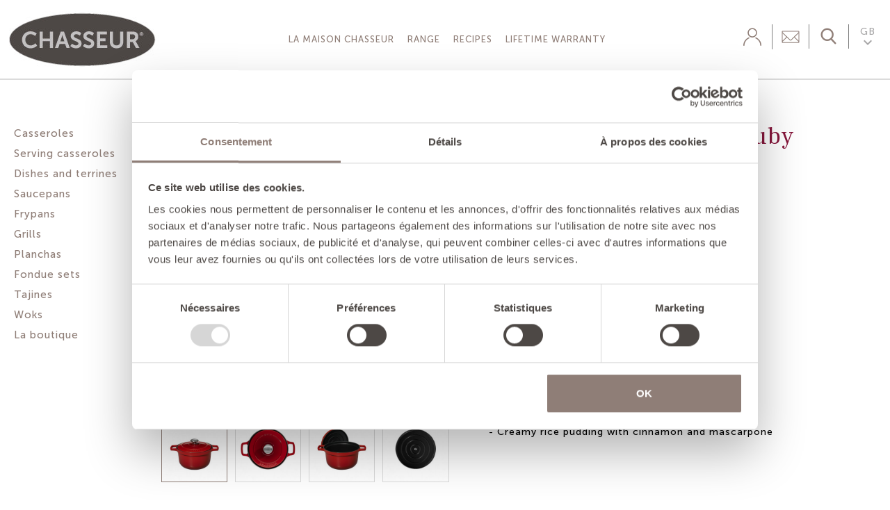

--- FILE ---
content_type: text/html; charset=utf-8
request_url: https://www.chasseur-cooking.com/gb/5-255-rice-cocotte.html
body_size: 10256
content:
<!doctype html>
<html lang="gb">

  <head>
    
       <script
   id="Cookiebot"
   src="https://consent.cookiebot.com/uc.js?cbid=55375be0-4b36-4b13-8483-1a762fb64c9b"
   type="text/javascript"
   async
 ></script>

  <meta charset="utf-8">


  <meta http-equiv="x-ua-compatible" content="ie=edge">



  <link rel="canonical" href="https://www.chasseur-cooking.com/gb/5--rice-cocotte.html">

  <title>Rice cocotte in enamelled cast iron Exterior colour Ruby Red diameter 16 cm</title>
  <meta name="description" content="Discover Chasseur’s enamelled cast iron rice cocottes. Hunter of flavour since 1924.">
  <meta name="keywords" content="">
      
                  <link rel="alternate" href="https://www.chasseur-cooking.com/fr/5-255-Cocottes-a-riz.html#/diameter-16_cm/exterior_colour-ruby_red" hreflang="fr-fr">
                  <link rel="alternate" href="https://www.chasseur-cooking.com/gb/5-255-rice-cocotte.html#/diameter-16_cm/exterior_colour-ruby_red" hreflang="en-gb">
        



  <meta name="viewport" content="width=device-width, initial-scale=1.0, maximum-scale=1.0, user-scalable=0">



  <link rel="icon" type="image/vnd.microsoft.icon" href="/img/favicon.ico?1555079986">
  <link rel="shortcut icon" type="image/x-icon" href="/img/favicon.ico?1555079986">



    <link rel="stylesheet" href="https://www.chasseur-cooking.com/themes/chasseur/assets/css/theme.css" type="text/css" media="all">
  <link rel="stylesheet" href="https://www.chasseur-cooking.com/themes/chasseur/modules/pwcooking/views/css/product.css" type="text/css" media="all">
  <link rel="stylesheet" href="https://www.chasseur-cooking.com/themes/chasseur/modules/customblocksocial/views/css/customblocksocial.css" type="text/css" media="all">
  <link rel="stylesheet" href="https://www.chasseur-cooking.com/modules/smartblog/views/css/fw.css" type="text/css" media="all">
  <link rel="stylesheet" href="https://www.chasseur-cooking.com/modules/smartblog/views/css/smartblogstyle.css" type="text/css" media="all">
  <link rel="stylesheet" href="https://www.chasseur-cooking.com/modules/productregistrations/views/css/front.css" type="text/css" media="all">
  <link rel="stylesheet" href="https://www.chasseur-cooking.com/modules/tetfaq//views/css/tetfaq.css" type="text/css" media="all">
  <link rel="stylesheet" href="https://www.chasseur-cooking.com/js/jquery/ui/themes/base/minified/jquery-ui.min.css" type="text/css" media="all">
  <link rel="stylesheet" href="https://www.chasseur-cooking.com/js/jquery/ui/themes/base/minified/jquery.ui.theme.min.css" type="text/css" media="all">
  <link rel="stylesheet" href="https://www.chasseur-cooking.com/js/jquery/plugins/fancybox/jquery.fancybox.css" type="text/css" media="all">
  <link rel="stylesheet" href="https://www.chasseur-cooking.com/modules/ps_imageslider/css/homeslider.css" type="text/css" media="all">
  <link rel="stylesheet" href="https://www.chasseur-cooking.com/themes/chasseur/assets/css/custom.css" type="text/css" media="all">




  

  <script type="text/javascript">
        var prestashop = {"cart":{"products":[],"totals":{"total":{"type":"total","label":"Total","amount":0,"value":"\u20ac0.00"},"total_including_tax":{"type":"total","label":"Total (tax incl.)","amount":0,"value":"\u20ac0.00"},"total_excluding_tax":{"type":"total","label":"Total (VAT excl.)","amount":0,"value":"\u20ac0.00"}},"subtotals":{"products":{"type":"products","label":"Subtotal","amount":0,"value":"\u20ac0.00"},"discounts":null,"shipping":{"type":"shipping","label":"Shipping","amount":0,"value":"Free"},"tax":null},"products_count":0,"summary_string":"0 items","vouchers":{"allowed":1,"added":[]},"discounts":[],"minimalPurchase":0,"minimalPurchaseRequired":""},"currency":{"name":"Euro","iso_code":"EUR","iso_code_num":"978","sign":"\u20ac"},"customer":{"lastname":null,"firstname":null,"email":null,"birthday":null,"newsletter":null,"newsletter_date_add":null,"optin":null,"website":null,"company":null,"siret":null,"ape":null,"is_logged":false,"gender":{"type":null,"name":null},"addresses":[]},"language":{"name":"English GB (English)","iso_code":"gb","locale":"en-GB","language_code":"en-gb","is_rtl":"0","date_format_lite":"Y-m-d","date_format_full":"Y-m-d H:i:s","id":3},"page":{"title":"","canonical":null,"meta":{"title":"Rice cocotte in enamelled cast iron Exterior colour Ruby Red diameter 16 cm","description":"Discover Chasseur\u2019s enamelled cast iron rice cocottes. Hunter of flavour since 1924.","keywords":"","robots":"index"},"page_name":"product","body_classes":{"lang-gb":true,"lang-rtl":false,"country-FR":true,"currency-EUR":true,"layout-left-column":true,"page-product":true,"tax-display-enabled":true,"product-id-5":true,"product-Rice cocotte":true,"product-id-category-3":true,"product-id-manufacturer-0":true,"product-id-supplier-0":true,"product-available-for-order":true},"admin_notifications":[]},"shop":{"name":"Chasseur","logo":"\/img\/chasseur-logo-1540322091.jpg","stores_icon":"\/img\/chasseur-logo_stores-1542212978.gif","favicon":"\/img\/favicon.ico"},"urls":{"base_url":"https:\/\/www.chasseur-cooking.com\/","current_url":"https:\/\/www.chasseur-cooking.com\/gb\/5-255-rice-cocotte.html","shop_domain_url":"https:\/\/www.chasseur-cooking.com","img_ps_url":"https:\/\/www.chasseur-cooking.com\/img\/","img_cat_url":"https:\/\/www.chasseur-cooking.com\/img\/c\/","img_lang_url":"https:\/\/www.chasseur-cooking.com\/img\/l\/","img_prod_url":"https:\/\/www.chasseur-cooking.com\/img\/p\/","img_manu_url":"https:\/\/www.chasseur-cooking.com\/img\/m\/","img_sup_url":"https:\/\/www.chasseur-cooking.com\/img\/su\/","img_ship_url":"https:\/\/www.chasseur-cooking.com\/img\/s\/","img_store_url":"https:\/\/www.chasseur-cooking.com\/img\/st\/","img_col_url":"https:\/\/www.chasseur-cooking.com\/img\/co\/","img_url":"https:\/\/www.chasseur-cooking.com\/themes\/chasseur\/assets\/img\/","css_url":"https:\/\/www.chasseur-cooking.com\/themes\/chasseur\/assets\/css\/","js_url":"https:\/\/www.chasseur-cooking.com\/themes\/chasseur\/assets\/js\/","pic_url":"https:\/\/www.chasseur-cooking.com\/upload\/","pages":{"address":"https:\/\/www.chasseur-cooking.com\/gb\/address","addresses":"https:\/\/www.chasseur-cooking.com\/gb\/addresses","authentication":"https:\/\/www.chasseur-cooking.com\/gb\/login","cart":"https:\/\/www.chasseur-cooking.com\/gb\/cart","category":"https:\/\/www.chasseur-cooking.com\/gb\/index.php?controller=category","cms":"https:\/\/www.chasseur-cooking.com\/gb\/index.php?controller=cms","contact":"https:\/\/www.chasseur-cooking.com\/gb\/contact-us","discount":"https:\/\/www.chasseur-cooking.com\/gb\/discount","guest_tracking":"https:\/\/www.chasseur-cooking.com\/gb\/guest-tracking","history":"https:\/\/www.chasseur-cooking.com\/gb\/order-history","identity":"https:\/\/www.chasseur-cooking.com\/gb\/identity","index":"https:\/\/www.chasseur-cooking.com\/gb\/","my_account":"https:\/\/www.chasseur-cooking.com\/gb\/my-account","order_confirmation":"https:\/\/www.chasseur-cooking.com\/gb\/order-confirmation","order_detail":"https:\/\/www.chasseur-cooking.com\/gb\/index.php?controller=order-detail","order_follow":"https:\/\/www.chasseur-cooking.com\/gb\/order-follow","order":"https:\/\/www.chasseur-cooking.com\/gb\/order","order_return":"https:\/\/www.chasseur-cooking.com\/gb\/index.php?controller=order-return","order_slip":"https:\/\/www.chasseur-cooking.com\/gb\/credit-slip","pagenotfound":"https:\/\/www.chasseur-cooking.com\/gb\/page-not-found","password":"https:\/\/www.chasseur-cooking.com\/gb\/password-recovery","pdf_invoice":"https:\/\/www.chasseur-cooking.com\/gb\/index.php?controller=pdf-invoice","pdf_order_return":"https:\/\/www.chasseur-cooking.com\/gb\/index.php?controller=pdf-order-return","pdf_order_slip":"https:\/\/www.chasseur-cooking.com\/gb\/index.php?controller=pdf-order-slip","prices_drop":"https:\/\/www.chasseur-cooking.com\/gb\/prices-drop","product":"https:\/\/www.chasseur-cooking.com\/gb\/index.php?controller=product","search":"https:\/\/www.chasseur-cooking.com\/gb\/search","sitemap":"https:\/\/www.chasseur-cooking.com\/gb\/plan-site","stores":"https:\/\/www.chasseur-cooking.com\/gb\/stores","supplier":"https:\/\/www.chasseur-cooking.com\/gb\/supplier","register":"https:\/\/www.chasseur-cooking.com\/gb\/login?create_account=1","order_login":"https:\/\/www.chasseur-cooking.com\/gb\/order?login=1"},"alternative_langs":{"fr-fr":"https:\/\/www.chasseur-cooking.com\/fr\/5-255-Cocottes-a-riz.html#\/diameter-16_cm\/exterior_colour-ruby_red","en-gb":"https:\/\/www.chasseur-cooking.com\/gb\/5-255-rice-cocotte.html#\/diameter-16_cm\/exterior_colour-ruby_red"},"theme_assets":"\/themes\/chasseur\/assets\/","actions":{"logout":"https:\/\/www.chasseur-cooking.com\/gb\/?mylogout="},"no_picture_image":{"bySize":{"cart_default":{"url":"https:\/\/www.chasseur-cooking.com\/img\/p\/gb-default-cart_default.jpg","width":125,"height":125},"small_default":{"url":"https:\/\/www.chasseur-cooking.com\/img\/p\/gb-default-small_default.jpg","width":150,"height":150},"home_default":{"url":"https:\/\/www.chasseur-cooking.com\/img\/p\/gb-default-home_default.jpg","width":250,"height":250},"medium_default":{"url":"https:\/\/www.chasseur-cooking.com\/img\/p\/gb-default-medium_default.jpg","width":380,"height":272},"large_default":{"url":"https:\/\/www.chasseur-cooking.com\/img\/p\/gb-default-large_default.jpg","width":458,"height":458}},"small":{"url":"https:\/\/www.chasseur-cooking.com\/img\/p\/gb-default-cart_default.jpg","width":125,"height":125},"medium":{"url":"https:\/\/www.chasseur-cooking.com\/img\/p\/gb-default-home_default.jpg","width":250,"height":250},"large":{"url":"https:\/\/www.chasseur-cooking.com\/img\/p\/gb-default-large_default.jpg","width":458,"height":458},"legend":""}},"configuration":{"display_taxes_label":true,"is_catalog":true,"show_prices":true,"opt_in":{"partner":true},"quantity_discount":{"type":"discount","label":"Discount"},"voucher_enabled":1,"return_enabled":0},"field_required":[],"breadcrumb":{"links":[{"title":"Home","url":"https:\/\/www.chasseur-cooking.com\/gb\/"},{"title":"Casseroles","url":"https:\/\/www.chasseur-cooking.com\/gb\/3-casseroles"},{"title":"Rice cocotte","url":"https:\/\/www.chasseur-cooking.com\/gb\/5-255-rice-cocotte.html#\/diameter-16_cm\/exterior_colour-ruby_red"}],"count":3},"link":{"protocol_link":"https:\/\/","protocol_content":"https:\/\/"},"time":1768998086,"static_token":"bd4afe5018d250d422741af3b4629a49","token":"065e314b645ea9f2a56095665502f39f"};
        var psemailsubscription_subscription = "https:\/\/www.chasseur-cooking.com\/gb\/module\/ps_emailsubscription\/subscription";
        var page_name = "product";
  </script>



  <link rel="alternate" type="application/rss+xml" title="Smart Bolg Title" href="http://www.chasseur-cooking.com/modules/smartblog/rss.php" />


  <meta name="title" content="Smart Bolg Title">
  <meta name="keywords" content="smart,blog,smartblog,prestashop blog,prestashop,blog">
  <meta name="description" content="Prestashop powerfull blog site developing module. It has hundrade of extra plugins. This module developed by SmartDataSoft.com">




    
  <meta property="og:type" content="product">
  <meta property="og:url" content="https://www.chasseur-cooking.com/gb/5-255-rice-cocotte.html">
  <meta property="og:title" content="Rice cocotte in enamelled cast iron Exterior colour Ruby Red diameter 16 cm">
  <meta property="og:site_name" content="Chasseur">
  <meta property="og:description" content="Discover Chasseur’s enamelled cast iron rice cocottes. Hunter of flavour since 1924.">
  <meta property="og:image" content="https://www.chasseur-cooking.com/453-large_default/rice-cocotte.jpg">
  <meta property="product:pretax_price:amount" content="174.17">
  <meta property="product:pretax_price:currency" content="EUR">
  <meta property="product:price:amount" content="209">
  <meta property="product:price:currency" content="EUR">
  
  </head>

  <body id="product" class="lang-gb country-fr currency-eur layout-left-column page-product tax-display-enabled product-id-5 product-rice-cocotte product-id-category-3 product-id-manufacturer-0 product-id-supplier-0 product-available-for-order is-not-index catalog-mode-on">

    
      
    

    <main id="page" urls_pages_cart="https://www.chasseur-cooking.com/gb/cart" static_token="bd4afe5018d250d422741af3b4629a49">
      
              
      <header id="header">
        
          
  <div class="header-banner">
    
  </div>



  <nav class="header-nav">
    <div class="container -responsive">
        <div class="row inner-wrapper">
        
          
          <div class="hidden-lg-up mobile">
            <div id="menu-icon">
              <i class="material-icons d-inline">&#xE5D2;</i>
            </div>
            <div class="top-logo" id="_mobile_logo"></div>
            <div id="_mobile_currency_selector"></div>
            <div id="_mobile_language_selector"></div>
            <div id="_mobile_cart"></div>
          </div>
        </div>
    </div>
  </nav>



  <div class="header-top">
    <div class="container -responsive">
       <div class="row inner-wrapper hidden-md-down">
          <div id="_desktop_logo" class="">
                                <a href="https://www.chasseur-cooking.com/">
                    <img class="logo img-responsive" src="/img/chasseur-logo-1540322091.jpg" alt="Chasseur">
                  </a>
                        </div>
        

<div class="main-menu js-top-menu position-static hidden-md-down" id="_desktop_top_menu">
    
        <ul class="top-menu" id="top-menu" data-depth="0">
                        <li class="cms-category" id="cms-category-2">
                        <a
                class="dropdown-item with-ul"
                href="javascript:void(0);" data-depth="0"
                              >
            La Maison Chasseur                                                            <label for="label_sub_menu_64188" class="navbar-toggler hidden-lg-up">
                    <i class="font-down-open-big add"></i>
                    <i class="font-up-open-big remove"></i>
                </label>
                        </a>
                        <input id="label_sub_menu_64188" class="no-style input-toggler" type="checkbox">
            <div  class="popover sub-menu js-sub-menu submenu" id="top_sub_menu_64188" data-parent="cms-category-2">
                                <div class="inner-wrapper">
                                
        <ul class="top-menu"  data-depth="1">
                <li class="submenu-title">
            La Maison Chasseur        </li>
                        <li class="cms-page" id="cms-page-8">
                        <a
                class="dropdown-item dropdown-submenu "
                href="https://www.chasseur-cooking.com/gb/content/8-manufacturing-history" data-depth="1"
                              >
            Manufacturing history                        </a>
                    </li>
                <li class="cms-page" id="cms-page-7">
                        <a
                class="dropdown-item dropdown-submenu "
                href="https://www.chasseur-cooking.com/gb/content/7-french-artisanal-craftmanship" data-depth="1"
                              >
            French artisanal craftsmanship                        </a>
                    </li>
                <li class="cms-page" id="cms-page-6">
                        <a
                class="dropdown-item dropdown-submenu "
                href="https://www.chasseur-cooking.com/gb/content/6-Chasseur-cast-iron-day-to-day" data-depth="1"
                              >
            Chasseur cast iron day-to-day                        </a>
                    </li>
            </ul>
    
                                                </div>
                            </div>
                    </li>
                <li class="category" id="category-2">
                        <a
                class="dropdown-item with-ul"
                href="javascript:void(0);" data-depth="0"
                              >
            Range                                                            <label for="label_sub_menu_74023" class="navbar-toggler hidden-lg-up">
                    <i class="font-down-open-big add"></i>
                    <i class="font-up-open-big remove"></i>
                </label>
                        </a>
                        <input id="label_sub_menu_74023" class="no-style input-toggler" type="checkbox">
            <div  class="popover sub-menu js-sub-menu submenu" id="top_sub_menu_74023" data-parent="category-2">
                                <div class="inner-wrapper">
                                
        <ul class="top-menu"  data-depth="1">
                <li class="submenu-title">
            Range        </li>
                        <li class="category" id="category-3">
                        <a
                class="dropdown-item dropdown-submenu "
                href="https://www.chasseur-cooking.com/gb/3-casseroles" data-depth="1"
                              >
            Casseroles                        </a>
                    </li>
                <li class="category" id="category-5">
                        <a
                class="dropdown-item dropdown-submenu "
                href="https://www.chasseur-cooking.com/gb/5-serving-casseroles" data-depth="1"
                              >
            Serving casseroles                        </a>
                    </li>
                <li class="category" id="category-6">
                        <a
                class="dropdown-item dropdown-submenu "
                href="https://www.chasseur-cooking.com/gb/6-dishes-and-terrines" data-depth="1"
                              >
            Dishes and terrines                        </a>
                    </li>
                <li class="category" id="category-7">
                        <a
                class="dropdown-item dropdown-submenu "
                href="https://www.chasseur-cooking.com/gb/7-saucepans" data-depth="1"
                              >
            Saucepans                        </a>
                    </li>
                <li class="category" id="category-8">
                        <a
                class="dropdown-item dropdown-submenu "
                href="https://www.chasseur-cooking.com/gb/8-frypans" data-depth="1"
                              >
            Frypans                        </a>
                    </li>
                <li class="category" id="category-9">
                        <a
                class="dropdown-item dropdown-submenu "
                href="https://www.chasseur-cooking.com/gb/9-grills" data-depth="1"
                              >
            Grills                        </a>
                    </li>
                <li class="category" id="category-10">
                        <a
                class="dropdown-item dropdown-submenu "
                href="https://www.chasseur-cooking.com/gb/10-planchas" data-depth="1"
                              >
            Planchas                        </a>
                    </li>
                <li class="category" id="category-15">
                        <a
                class="dropdown-item dropdown-submenu "
                href="https://www.chasseur-cooking.com/gb/15-fondue-sets" data-depth="1"
                              >
            Fondue sets                        </a>
                    </li>
                <li class="category" id="category-16">
                        <a
                class="dropdown-item dropdown-submenu "
                href="https://www.chasseur-cooking.com/gb/16-tajines" data-depth="1"
                              >
            Tajines                         </a>
                    </li>
                <li class="category" id="category-17">
                        <a
                class="dropdown-item dropdown-submenu "
                href="https://www.chasseur-cooking.com/gb/17-woks" data-depth="1"
                              >
            Woks                        </a>
                    </li>
                <li class="category" id="category-18">
                        <a
                class="dropdown-item dropdown-submenu "
                href="https://www.chasseur-cooking.com/gb/18-la-boutique" data-depth="1"
                              >
            La boutique                        </a>
                    </li>
            </ul>
    
                                                </div>
                            </div>
                    </li>
                <li class="link" id="lnk-recipes">
                        <a
                class="dropdown-item "
                href="https://www.chasseur-cooking.com/gb/recipes" data-depth="0"
                              >
            Recipes                        </a>
                    </li>
                <li class="cms-category" id="cms-category-3">
                        <a
                class="dropdown-item with-ul"
                href="javascript:void(0);" data-depth="0"
                              >
            Lifetime warranty                                                            <label for="label_sub_menu_33108" class="navbar-toggler hidden-lg-up">
                    <i class="font-down-open-big add"></i>
                    <i class="font-up-open-big remove"></i>
                </label>
                        </a>
                        <input id="label_sub_menu_33108" class="no-style input-toggler" type="checkbox">
            <div  class="popover sub-menu js-sub-menu submenu" id="top_sub_menu_33108" data-parent="cms-category-3">
                                <div class="inner-wrapper">
                                
        <ul class="top-menu"  data-depth="1">
                <li class="submenu-title">
            Lifetime warranty        </li>
                        <li class="cms-page" id="cms-page-9">
                        <a
                class="dropdown-item dropdown-submenu "
                href="https://www.chasseur-cooking.com/gb/content/9-lifetime-warranty" data-depth="1"
                              >
            Lifetime warranty                        </a>
                    </li>
                <li class="cms-page" id="cms-page-15">
                        <a
                class="dropdown-item dropdown-submenu "
                href="https://www.chasseur-cooking.com/gb/content/15-advices-use-and-maintenance" data-depth="1"
                              >
            Advices of use and maintenance                        </a>
                    </li>
            </ul>
    
                                                </div>
                            </div>
                    </li>
                <li class="category" id="category-18">
                        <a
                class="dropdown-item "
                href="https://www.chasseur-cooking.com/gb/18-la-boutique" data-depth="0"
                              >
            La boutique                        </a>
                    </li>
            </ul>
    
</div>
<div id="_desktop_user_info">
    <div class="header_user_info">
      <div class="header_user_info__toggle-btn ">
          <a
            href="https://www.chasseur-cooking.com/gb/my-account"
            title="Log in to your customer account"
            rel="nofollow"
          >
            <img class="header_user-ipg" src="/themes/chasseur/assets/img/icon/pictos_site_chasseur-02.svg" alt="">
          </a>
      </div>
      <div class="header_user_info__list js-toggle-list">
                  <a
            href="https://www.chasseur-cooking.com/gb/my-account"
            title="Log in to your customer account"
            rel="nofollow"
          >
            <span>Sign in</span>
          </a>
          <a
            href="https://www.chasseur-cooking.com/gb/login?create_account=1"
            title="Log in to your customer account"
            rel="nofollow"
          >
            <span>Create your account</span>
          </a>
              </div>
  </div>
</div>
<div id="_desktop_contact_link">
    <div class="header__contact">
                <div class="header__contact__list js-header__contact__list toogle_content">
            <a href="https://www.chasseur-cooking.com/gb/contact-us">
                <img class="enveloppe-img" src="/themes/chasseur/assets/img/icon/enveloppe.png" alt="Enveloppe">
            </a>
        </div>
    </div>
</div>
<!-- Block search module TOP -->
<div id="_desktop_search_bar">
	<div id="search_widget" data-search-controller-url="//www.chasseur-cooking.com/gb/search">
		<div class="search-bar hidden-lg-up">
			<form class="search-bar__wrap" method="get" action="//www.chasseur-cooking.com/gb/search">
				<input type="hidden" name="controller" value="search">
				<input class="search-bar__text" type="text" name="s" value="" placeholder="Search our catalog..." aria-label="Search">
				<button class="search-bar__btn font-search" type="submit">
				</button>
			</form>
		</div>
		<div class="search-block hidden-md-down">
			<span class="js-search-btn-toggle search-btn-toggle font-search" title="Search our catalog..."></span>
			<form class="search-form" method="get" action="//www.chasseur-cooking.com/gb/search">
				<div class="search-field container -responsive">
					<input type="hidden" name="controller" value="search">
					<input class="input-text" type="text" name="s" value="" placeholder="Search our catalog..." aria-label="Search">
					<button class="search-btn font-search" type="submit">
					</button>
				</div>
			</form>
		</div>
	</div>
</div>
<!-- /Block search module TOP -->
<div id="_desktop_language_selector">
  <div class="language-selector-wrapper">
        <div class="language-selector dropdown js-dropdown">
      <div class="expand-more hidden-md-down" data-toggle="dropdown">
                        gb
      </div>
      <a data-target="#" data-toggle="dropdown" aria-haspopup="true" aria-expanded="false" class="hidden-md-down">
        <i class="material-icons">&#xE5CF;</i>
      </a>
      <ul class="dropdown-menu hidden-md-down">
                  <li >
            <a href="https://www.chasseur-cooking.com/fr/5-255-Cocottes-a-riz.html#/diameter-16_cm/exterior_colour-ruby_red" class="dropdown-item">
                            fr
              </a>
          </li>
                  <li  class="current" >
            <a href="https://www.chasseur-cooking.com/gb/5-255-rice-cocotte.html#/diameter-16_cm/exterior_colour-ruby_red" class="dropdown-item">
                            gb
              </a>
          </li>
              </ul>
      <select class="link hidden-lg-up">
                  <option value="https://www.chasseur-cooking.com/fr/5-255-Cocottes-a-riz.html#/diameter-16_cm/exterior_colour-ruby_red"
            >
                            fr
            </option>
                  <option value="https://www.chasseur-cooking.com/gb/5-255-rice-cocotte.html#/diameter-16_cm/exterior_colour-ruby_red"
             selected="selected">
                            gb
            </option>
              </select>
    </div>
  </div>
</div>

      </div>
      <div id="mobile_top_menu_wrapper" class="row hidden-lg-up">
        <div class="wrapper-modules">
          <div id="_mobile_user_info"></div>
          <div id="_mobile_search_bar"></div>
        </div>
        <div class="js-top-menu mobile" id="_mobile_top_menu"></div>
        <div id="_mobile_contact_link"></div>
      </div>
    </div>
  </div>
  

        
      </header>

      
        
<aside id="notifications">
  <div class="">
    
    
    
      </div>
</aside>
      

      <section id="wrapper">
          

                      
              <div class="container -responsive">
  <div class="row">
    <div class="col-xs-12 col-lg-10 offset-lg-2">
<nav data-depth="3" class="breadcrumb">
  <ol class="" itemscope itemtype="http://schema.org/BreadcrumbList">
    
              
          <li itemprop="itemListElement" itemscope itemtype="http://schema.org/ListItem">
            <a itemprop="item" href="https://www.chasseur-cooking.com/gb/">
              <span itemprop="name">Home</span>
            </a>
            <meta itemprop="position" content="1">
          </li>
        
              
          <li itemprop="itemListElement" itemscope itemtype="http://schema.org/ListItem">
            <a itemprop="item" href="https://www.chasseur-cooking.com/gb/3-casseroles">
              <span itemprop="name">Casseroles</span>
            </a>
            <meta itemprop="position" content="2">
          </li>
        
              
          <li itemprop="itemListElement" itemscope itemtype="http://schema.org/ListItem">
            <a itemprop="item" href="https://www.chasseur-cooking.com/gb/5-255-rice-cocotte.html#/diameter-16_cm/exterior_colour-ruby_red">
              <span itemprop="name">Rice cocotte</span>
            </a>
            <meta itemprop="position" content="3">
          </li>
        
          
  </ol>
</nav>
    </div>
  </div>
</div>
            
          
                      
            
                  <div class="container -responsive clearfix">
            <div class="wrapper-columns row">
            
              <div id="left-column" class="sidebar col-xs-12 col-lg-2">
                                  

<div class="block-categories">
  <ul class="category-top-menu">
    <li>
  <ul class="category-sub-menu"><li data-depth="0"><a href="https://www.chasseur-cooking.com/gb/3-casseroles">Casseroles</a></li><li data-depth="0"><a href="https://www.chasseur-cooking.com/gb/5-serving-casseroles">Serving casseroles</a></li><li data-depth="0"><a href="https://www.chasseur-cooking.com/gb/6-dishes-and-terrines">Dishes and terrines</a></li><li data-depth="0"><a href="https://www.chasseur-cooking.com/gb/7-saucepans">Saucepans</a></li><li data-depth="0"><a href="https://www.chasseur-cooking.com/gb/8-frypans">Frypans</a></li><li data-depth="0"><a href="https://www.chasseur-cooking.com/gb/9-grills">Grills</a></li><li data-depth="0"><a href="https://www.chasseur-cooking.com/gb/10-planchas">Planchas</a></li><li data-depth="0"><a href="https://www.chasseur-cooking.com/gb/15-fondue-sets">Fondue sets</a></li><li data-depth="0"><a href="https://www.chasseur-cooking.com/gb/16-tajines">Tajines </a></li><li data-depth="0"><a href="https://www.chasseur-cooking.com/gb/17-woks">Woks</a></li><li data-depth="0"><a href="https://www.chasseur-cooking.com/gb/18-la-boutique">La boutique</a></li></ul></li>
  </ul>
</div>

                              </div>
            

            
  <div id="content-wrapper" class="left-column col-xs-12 col-lg-10">
  
    

  <section id="main" itemscope itemtype="https://schema.org/Product">
    <meta itemprop="url" content="https://www.chasseur-cooking.com/gb/5-255-rice-cocotte.html#/10-diameter-16_cm/3-exterior_colour-ruby_red">

    <div class="row">
        <div class="col-lg-5 l-column p-page">
        
          <section class="page-content" id="content">
            
              
                <div class="images-container">
  
    <div class="product-cover">
            <img class="js-qv-product-cover" src="https://www.chasseur-cooking.com/453-large_default/rice-cocotte.jpg" alt="Rice cocotte" title="Rice cocotte" style="width:100%;" itemprop="image">
      <div class="layer" data-toggle="modal" data-target="#product-modal">
        <i class="material-icons zoom-in">&#xE8B6;</i>
      </div>
            
        <ul class="product-flags">
                  </ul>
      
    </div>
  
  
    <div class="wrapper-thumbnails">
        <div class="scroll-box-arrows">
            <i class="material-icons left">&#xE314;</i>
            <i class="material-icons right">&#xE315;</i>
        </div>
          <div class="arrows js-arrows">
            <i class="material-icons arrow-up js-arrow-up">&#xE316;</i>
            <i class="material-icons arrow-down js-arrow-down">&#xE313;</i>
          </div>
      <div class="js-qv-mask mask">
        <ul class="product-images js-qv-product-images">
                      <li class="thumb-container">
              <img
                class="thumb js-thumb  selected "
                data-image-medium-src="https://www.chasseur-cooking.com/453-medium_default/rice-cocotte.jpg"
                data-image-large-src="https://www.chasseur-cooking.com/453-large_default/rice-cocotte.jpg"
                src="https://www.chasseur-cooking.com/453-home_default/rice-cocotte.jpg"
                alt="Rice cocotte"
                title="Rice cocotte"
                width="100"
                itemprop="image"
              >
            </li>
                      <li class="thumb-container">
              <img
                class="thumb js-thumb "
                data-image-medium-src="https://www.chasseur-cooking.com/454-medium_default/rice-cocotte.jpg"
                data-image-large-src="https://www.chasseur-cooking.com/454-large_default/rice-cocotte.jpg"
                src="https://www.chasseur-cooking.com/454-home_default/rice-cocotte.jpg"
                alt="Rice cocotte"
                title="Rice cocotte"
                width="100"
                itemprop="image"
              >
            </li>
                      <li class="thumb-container">
              <img
                class="thumb js-thumb "
                data-image-medium-src="https://www.chasseur-cooking.com/455-medium_default/rice-cocotte.jpg"
                data-image-large-src="https://www.chasseur-cooking.com/455-large_default/rice-cocotte.jpg"
                src="https://www.chasseur-cooking.com/455-home_default/rice-cocotte.jpg"
                alt="Rice cocotte"
                title="Rice cocotte"
                width="100"
                itemprop="image"
              >
            </li>
                      <li class="thumb-container">
              <img
                class="thumb js-thumb "
                data-image-medium-src="https://www.chasseur-cooking.com/456-medium_default/rice-cocotte.jpg"
                data-image-large-src="https://www.chasseur-cooking.com/456-large_default/rice-cocotte.jpg"
                src="https://www.chasseur-cooking.com/456-home_default/rice-cocotte.jpg"
                alt="Rice cocotte"
                title="Rice cocotte"
                width="100"
                itemprop="image"
              >
            </li>
                  </ul>
      </div>
    </div>
  
</div>

              
            
          </section>
        
        </div>
        <div class="col-lg-7 r-column">
          
                          
          <div class="product-information">
                        <div class="product-actions">
              
                <form action="https://www.chasseur-cooking.com/gb/cart" method="post" id="add-to-cart-or-refresh">
                  <input type="hidden" name="token" value="bd4afe5018d250d422741af3b4629a49">
                  <input type="hidden" name="id_product" value="5" id="product_page_product_id">
                  <input type="hidden" name="id_customization" value="0" id="product_customization_id">

                  
                    <div class="product-variants">
  
    
      <h1 class="h1" itemprop="name">Rice cocotte - <span id="product_attr-d">16 cm</span> - <span id="product_attr-ext">Ruby Red</span></h1>
    
  

      
                    <div class="product-reference product-variants-item">
                <label class="label">R&eacute;f. </label>
                <span itemprop="sku">PUC409058</span>
              </div>
    
  
          <div class="clearfix product-variants-item">
      <span class="control-label">diameter</span>
              <select
          id="group_1"
          data-product-attribute="1"
          name="group[1]">
                      <option value="10" title="16 cm" selected="selected">16 cm</option>
                  </select>
          </div>
              <div class="clearfix product-variants-item">
      <span class="control-label">Exterior colour</span>
              <ul id="group_2">
                      <li class="pull-xs-left input-container">
              <input class="input-color" type="radio" data-product-attribute="2" name="group[2]" value="2">
              <span
                class="color" style="background-color: #101010"                               ><span class="sr-only">Matte Black</span></span>
            </li>
                      <li class="pull-xs-left input-container">
              <input class="input-color" type="radio" data-product-attribute="2" name="group[2]" value="4">
              <span
                class="color" style="background-color: #595a5a"                               ><span class="sr-only">Caviar</span></span>
            </li>
                      <li class="pull-xs-left input-container selected">
              <input class="input-color" type="radio" data-product-attribute="2" name="group[2]" value="3" checked="checked">
              <span
                class="color" style="background-color: #e13721"                               ><span class="sr-only">Ruby Red</span></span>
            </li>
                  </ul>
          </div>
          <div class="clearfix product-variants-item">
      <span class="control-label">Interior color</span>
      <span class="attribute_list" id="product_attr-int">Black</span>
  </div>
</div>
                  

                  
                                      

                  
                                      

                  
                      <div class="product-prices">
    
          

    
      <div
        class="product-price h5 "
        itemprop="offers"
        itemscope
        itemtype="https://schema.org/Offer"
      >
        <link itemprop="availability" href="https://schema.org/InStock"/>
        <meta itemprop="priceCurrency" content="EUR">

        <div class="current-price">
          <span class="price" itemprop="price" content="209">€209.00</span>

                  </div>

        
                  
      </div>
    

    
          

    
          

    
          

    

    <div class="tax-shipping-delivery-label">
              VAT included
            
      
          </div>
  </div>
                  

                  
                    <div class="product-add-to-cart">
  </div>
                  

                  
                    <input class="product-refresh ps-hidden-by-js" name="refresh" type="submit" value="Refresh">
                  
                </form>
              
            </div>

            <div class="product-added">
                Your product has been added to the cart.<br/>
                <a href="https://www.chasseur-cooking.com/gb/cart" title="See my cart">See my cart</a>
            </div>

            <div class="cooking-product-recipes">
    <p>Find our recipe ideas with &quot;Rice cocotte&quot;</p>
    <ul>
                    <li>- <a href="https://www.chasseur-cooking.com/gb/recette/8-creamy-rice-pudding-with-cinnamon-and-mascarpone">Creamy rice pudding with cinnamon and mascarpone</a></li>
            </ul>
</div>


            
              
            
          </div>
        </div>
      </div>

    
    <div class="product-additional-info">
    <div class="row product-characteristics">
        <div class="col-lg-5 l-column p-page">
          <div id="data-weight" data-weight="0.000000"></div>
          <div class="product-feature-title">
            Descriptive
          </div>
          <div class="" id="description-longue">
            <div class="tab-pane-inner">
              <table class="table-data-sheet" id="table_caracteristics">
                  <tr><td class="data-title">Diameter / Width</td><td class="data-value">16 cm</td></tr>
                  <tr><td class="data-title">Capacity</td><td class="data-value">1.50 L</td></tr>
                  <tr><td class="data-title">Height</td><td class="data-value">24.0 cm</td></tr>
                  <tr><td class="data-title">Width</td><td class="data-value">18.0 cm</td></tr>
                  <tr><td class="data-title">Depth</td><td class="data-value">13.9 cm</td></tr>
                  <tr><td class="data-title">Weight</td><td class="data-value">3.00 Kg</td></tr>
              </table>
            </div>
          </div>
        </div>
        <div class="col-lg-7 r-column">
          
          <div id="product-description-short-5" class="product-description-short rte" itemprop="description"><p>Rice cocotte in enamelled cast iron, perfect for making steamed rice.</p></div>
          
          <div class="product-feature-title">
            Advantages
          </div>
          <div id="avantages" class="product-feature">
                            <div class="page-product-box specific-desc avantage">
                    <div class="rte tab-pane-inner"><p>-&nbsp;Contoured edge to contain starch deposits during boiling.</p></div>
                </div>
            
                            <div class="page-product-box specific-desc advantage2">
                    <div class="rte tab-pane-inner"><p>-&nbsp;A must-have for making delicious stews: cast iron retains heat efficiently, allowing you to use the gentlest cooking methods.</p></div>
                </div>
            
                            <div class="page-product-box specific-desc advantage3">
                    <div class="rte tab-pane-inner"><p>-&nbsp;Suitable for all cooking methods, including induction hobs and ovens.</p></div>
                </div>
            
                            <div class="page-product-box specific-desc advantage4">
                    <div class="rte tab-pane-inner"><p>-&nbsp;Unique, handmade product: French craftsmanship. A lifetime guarantee is offered according to the instructions for use and maintenance in the instructions.</p></div>
                </div>
                      </div>
          <div class="product-feature-title">
            Advices
          </div>
          <div id="conseils" class="product-feature">
                            <div class="page-product-box specific-desc advice">
                    <div class="rte tab-pane-inner"><p>-&nbsp;Cooking: the cast iron must be heated gradually. To avoid creating thermal shock, do not use the booster function on induction hobs.</p></div>
                </div>
            
                            <div class="page-product-box specific-desc advice2">
                    <div class="rte tab-pane-inner"><p>-&nbsp;Care: do not use very abrasive cleaners or sponges so as to avoid damaging the enamel.</p></div>
                </div>
            
                      </div>
        </div>
    </div>
</div>
    

    
      <div class="modal fade js-product-images-modal" id="product-modal">
  <div class="modal-dialog" role="document">
    <div class="modal-content">
      <div class="modal-body">
                <figure>
          <img class="js-modal-product-cover product-cover-modal" width="458" src="https://www.chasseur-cooking.com/453-large_default/rice-cocotte.jpg" alt="" title="" itemprop="image">
          <figcaption class="image-caption">
          
            <div id="product-description-short" itemprop="description"><p>Rice cocotte in enamelled cast iron, perfect for making steamed rice.</p></div>
          
        </figcaption>
        </figure>
        <aside id="thumbnails" class="thumbnails js-thumbnails text-xs-center">
          
            <div class="js-modal-mask mask  nomargin ">
              <ul class="product-images js-modal-product-images">
                                  <li class="thumb-container">
                    <img data-image-large-src="https://www.chasseur-cooking.com/453-large_default/rice-cocotte.jpg" class="thumb js-modal-thumb" src="https://www.chasseur-cooking.com/453-home_default/rice-cocotte.jpg" alt="" title="" width="250" itemprop="image">
                  </li>
                                  <li class="thumb-container">
                    <img data-image-large-src="https://www.chasseur-cooking.com/454-large_default/rice-cocotte.jpg" class="thumb js-modal-thumb" src="https://www.chasseur-cooking.com/454-home_default/rice-cocotte.jpg" alt="" title="" width="250" itemprop="image">
                  </li>
                                  <li class="thumb-container">
                    <img data-image-large-src="https://www.chasseur-cooking.com/455-large_default/rice-cocotte.jpg" class="thumb js-modal-thumb" src="https://www.chasseur-cooking.com/455-home_default/rice-cocotte.jpg" alt="" title="" width="250" itemprop="image">
                  </li>
                                  <li class="thumb-container">
                    <img data-image-large-src="https://www.chasseur-cooking.com/456-large_default/rice-cocotte.jpg" class="thumb js-modal-thumb" src="https://www.chasseur-cooking.com/456-home_default/rice-cocotte.jpg" alt="" title="" width="250" itemprop="image">
                  </li>
                              </ul>
            </div>
          
                  </aside>
      </div>
    </div><!-- /.modal-content -->
  </div><!-- /.modal-dialog -->
</div><!-- /.modal -->
    
  </section>


    
  </div>


            
            </div>
        </div>
        
      </section>

              
          <section class="category-products products">
  <img src="/themes/chasseur/assets/img/pictos_site_chasseur-01.svg" alt="" class="flag-bottom">
  <div class="container -responsive">
    <h3 class="headline-section">
        Inspiration
    </h3>
    <div class="grid row js-carousel-products carousel--arrows-skine-one">
                
  <article class="product-miniature js-product-miniature" data-id-product="1" data-id-product-attribute="9" itemscope itemtype="http://schema.org/Product">
    <div class="thumbnail-container">
      <div class="thumbnail-wrapper">
      
        <a href="https://www.chasseur-cooking.com/gb/1-9-mini-cast-iron-casserole.html#/8-diameter-12_cm/4-exterior_colour-caviar" class="thumbnail product-thumbnail">
                                                          <img
                class="thumbnail-alternate"
                src="https://www.chasseur-cooking.com/10-home_default/mini-cast-iron-casserole.jpg"
                alt=""
              >
                                                                <img
            class="thumbnail-img"
            src = "https://www.chasseur-cooking.com/9-home_default/mini-cast-iron-casserole.jpg"
            alt = ""
            data-full-size-image-url = "https://www.chasseur-cooking.com/9-large_default/mini-cast-iron-casserole.jpg"
          >
                  </a>
      
        
        <ul class="product-flags">
          
                  </ul>
        
      </div>
        
                  <div class="variant-links">
      <a href="https://www.chasseur-cooking.com/gb/1-1-mini-cast-iron-casserole.html#/1-diameter-10_cm/2-exterior_colour-matte_black"
       class="color"
       title="Matte Black"
              style="background-color: #101010"           ><span class="sr-only">Matte Black</span></a>
      <a href="https://www.chasseur-cooking.com/gb/1-2-mini-cast-iron-casserole.html#/1-diameter-10_cm/3-exterior_colour-ruby_red"
       class="color"
       title="Ruby Red"
              style="background-color: #e13721"           ><span class="sr-only">Ruby Red</span></a>
      <a href="https://www.chasseur-cooking.com/gb/1-9-mini-cast-iron-casserole.html#/8-diameter-12_cm/4-exterior_colour-caviar"
       class="color"
       title="Caviar"
              style="background-color: #595a5a"           ><span class="sr-only">Caviar</span></a>
      <a href="https://www.chasseur-cooking.com/gb/1-12-mini-cast-iron-casserole.html#/8-diameter-12_cm/7-exterior_colour-blue_poseidon"
       class="color"
       title="Blue Poseidon"
              style="background-color: #0d5a8c"           ><span class="sr-only">Blue Poseidon</span></a>
      <a href="https://www.chasseur-cooking.com/gb/1-28-mini-cast-iron-casserole.html#/11-diameter-17_cm/5-exterior_colour-red"
       class="color"
       title="Red"
              style="background-color: #c62b25"           ><span class="sr-only">Red</span></a>
    <span class="js-count count"></span>
</div>
                
          <div class="right-block">
              <div class="product-desc">
                
                  
                
                 
                  <h3 class="h3 product-title" itemprop="name"><a href="https://www.chasseur-cooking.com/gb/1-9-mini-cast-iron-casserole.html#/8-diameter-12_cm/4-exterior_colour-caviar">Mini casserole</a></h3>
                
                
                  <p class="product_desc" itemprop="description"></p>
                
                <div class="wrapper-buy">
                  
                                      
                </div>
            </div>
        </div>
      </div>
  </article>

                
  <article class="product-miniature js-product-miniature" data-id-product="5" data-id-product-attribute="254" itemscope itemtype="http://schema.org/Product">
    <div class="thumbnail-container">
      <div class="thumbnail-wrapper">
      
        <a href="https://www.chasseur-cooking.com/gb/5-254-rice-cocotte.html#/10-diameter-16_cm/2-exterior_colour-matte_black" class="thumbnail product-thumbnail">
                                                          <img
                class="thumbnail-alternate"
                src="https://www.chasseur-cooking.com/450-home_default/rice-cocotte.jpg"
                alt=""
              >
                                                                                      <img
            class="thumbnail-img"
            src = "https://www.chasseur-cooking.com/449-home_default/rice-cocotte.jpg"
            alt = ""
            data-full-size-image-url = "https://www.chasseur-cooking.com/449-large_default/rice-cocotte.jpg"
          >
                  </a>
      
        
        <ul class="product-flags">
          
                  </ul>
        
      </div>
        
                  <div class="variant-links">
      <a href="https://www.chasseur-cooking.com/gb/5-254-rice-cocotte.html#/10-diameter-16_cm/2-exterior_colour-matte_black"
       class="color"
       title="Matte Black"
              style="background-color: #101010"           ><span class="sr-only">Matte Black</span></a>
      <a href="https://www.chasseur-cooking.com/gb/5-255-rice-cocotte.html#/10-diameter-16_cm/3-exterior_colour-ruby_red"
       class="color"
       title="Ruby Red"
              style="background-color: #e13721"           ><span class="sr-only">Ruby Red</span></a>
      <a href="https://www.chasseur-cooking.com/gb/5-256-rice-cocotte.html#/10-diameter-16_cm/4-exterior_colour-caviar"
       class="color"
       title="Caviar"
              style="background-color: #595a5a"           ><span class="sr-only">Caviar</span></a>
    <span class="js-count count"></span>
</div>
                
          <div class="right-block">
              <div class="product-desc">
                
                  
                
                 
                  <h3 class="h3 product-title" itemprop="name"><a href="https://www.chasseur-cooking.com/gb/5-254-rice-cocotte.html#/10-diameter-16_cm/2-exterior_colour-matte_black">Rice cocotte</a></h3>
                
                
                  <p class="product_desc" itemprop="description"></p>
                
                <div class="wrapper-buy">
                  
                                      
                </div>
            </div>
        </div>
      </div>
  </article>

                
  <article class="product-miniature js-product-miniature" data-id-product="2" data-id-product-attribute="384" itemscope itemtype="http://schema.org/Product">
    <div class="thumbnail-container">
      <div class="thumbnail-wrapper">
      
        <a href="https://www.chasseur-cooking.com/gb/2-384-round-cast-iron-casserole.html#/13-diameter-20_cm/57-exterior_colour-macadamia" class="thumbnail product-thumbnail">
                                                          <img
                class="thumbnail-alternate"
                src="https://www.chasseur-cooking.com/761-home_default/round-cast-iron-casserole.jpg"
                alt=""
              >
                                                                <img
            class="thumbnail-img"
            src = "https://www.chasseur-cooking.com/762-home_default/round-cast-iron-casserole.jpg"
            alt = ""
            data-full-size-image-url = "https://www.chasseur-cooking.com/762-large_default/round-cast-iron-casserole.jpg"
          >
                  </a>
      
        
        <ul class="product-flags">
          
                  </ul>
        
      </div>
        
                  <div class="variant-links">
      <a href="https://www.chasseur-cooking.com/gb/2-31-round-cast-iron-casserole.html#/12-diameter-18_cm/2-exterior_colour-matte_black"
       class="color"
       title="Matte Black"
              style="background-color: #101010"           ><span class="sr-only">Matte Black</span></a>
      <a href="https://www.chasseur-cooking.com/gb/2-32-round-cast-iron-casserole.html#/12-diameter-18_cm/3-exterior_colour-ruby_red"
       class="color"
       title="Ruby Red"
              style="background-color: #e13721"           ><span class="sr-only">Ruby Red</span></a>
      <a href="https://www.chasseur-cooking.com/gb/2-33-round-cast-iron-casserole.html#/12-diameter-18_cm/4-exterior_colour-caviar"
       class="color"
       title="Caviar"
              style="background-color: #595a5a"           ><span class="sr-only">Caviar</span></a>
      <a href="https://www.chasseur-cooking.com/gb/2-40-round-cast-iron-casserole.html#/13-diameter-20_cm/5-exterior_colour-red"
       class="color"
       title="Red"
              style="background-color: #c62b25"           ><span class="sr-only">Red</span></a>
      <a href="https://www.chasseur-cooking.com/gb/2-285-round-cast-iron-casserole.html#/13-diameter-20_cm/56-exterior_colour-quartz"
       class="color"
       title="Quartz"
              style="background-color: #5a9194"           ><span class="sr-only">Quartz</span></a>
      <a href="https://www.chasseur-cooking.com/gb/2-390-round-cast-iron-casserole.html#/15-diameter-24_cm/57-exterior_colour-macadamia"
       class="color"
       title="Macadamia"
              style="background-color: #cdccc8"           ><span class="sr-only">Macadamia</span></a>
      <a href="https://www.chasseur-cooking.com/gb/2-391-round-cast-iron-casserole.html#/15-diameter-24_cm/58-exterior_colour-rosewood"
       class="color"
       title="Rosewood"
              style="background-color: #7a6260"           ><span class="sr-only">Rosewood</span></a>
      <a href="https://www.chasseur-cooking.com/gb/2-397-round-cast-iron-casserole.html#/13-diameter-20_cm/61-exterior_colour-gris_paillete"
       class="color"
       title="Gris Paillete"
              style="background-color: #004452"           ><span class="sr-only">Gris Paillete</span></a>
      <a href="https://www.chasseur-cooking.com/gb/2-399-round-cast-iron-casserole.html#/13-diameter-20_cm/63-exterior_colour-tilleul"
       class="color"
       title="Tilleul"
              style="background-color: #a7ad00"           ><span class="sr-only">Tilleul</span></a>
      <a href="https://www.chasseur-cooking.com/gb/2-400-round-cast-iron-casserole.html#/13-diameter-20_cm/64-exterior_colour-tangerine"
       class="color"
       title="Tangerine"
              style="background-color: #F28500"           ><span class="sr-only">Tangerine</span></a>
    <span class="js-count count"></span>
</div>
                
          <div class="right-block">
              <div class="product-desc">
                
                  
                
                 
                  <h3 class="h3 product-title" itemprop="name"><a href="https://www.chasseur-cooking.com/gb/2-384-round-cast-iron-casserole.html#/13-diameter-20_cm/57-exterior_colour-macadamia">Round casserole</a></h3>
                
                
                  <p class="product_desc" itemprop="description"></p>
                
                <div class="wrapper-buy">
                  
                                      
                </div>
            </div>
        </div>
      </div>
  </article>

                
  <article class="product-miniature js-product-miniature" data-id-product="3" data-id-product-attribute="98" itemscope itemtype="http://schema.org/Product">
    <div class="thumbnail-container">
      <div class="thumbnail-wrapper">
      
        <a href="https://www.chasseur-cooking.com/gb/3-98-oval-cast-iron-casserole.html#/23-diameter-33_cm/3-exterior_colour-ruby_red" class="thumbnail product-thumbnail">
                                                          <img
                class="thumbnail-alternate"
                src="https://www.chasseur-cooking.com/294-home_default/oval-cast-iron-casserole.jpg"
                alt=""
              >
                                                                                      <img
            class="thumbnail-img"
            src = "https://www.chasseur-cooking.com/293-home_default/oval-cast-iron-casserole.jpg"
            alt = ""
            data-full-size-image-url = "https://www.chasseur-cooking.com/293-large_default/oval-cast-iron-casserole.jpg"
          >
                  </a>
      
        
        <ul class="product-flags">
          
                  </ul>
        
      </div>
        
                  <div class="variant-links">
      <a href="https://www.chasseur-cooking.com/gb/3-75-oval-cast-iron-casserole.html#/19-diameter-25_cm/4-exterior_colour-caviar"
       class="color"
       title="Caviar"
              style="background-color: #595a5a"           ><span class="sr-only">Caviar</span></a>
      <a href="https://www.chasseur-cooking.com/gb/3-79-oval-cast-iron-casserole.html#/20-diameter-27_cm/2-exterior_colour-matte_black"
       class="color"
       title="Matte Black"
              style="background-color: #101010"           ><span class="sr-only">Matte Black</span></a>
      <a href="https://www.chasseur-cooking.com/gb/3-80-oval-cast-iron-casserole.html#/20-diameter-27_cm/3-exterior_colour-ruby_red"
       class="color"
       title="Ruby Red"
              style="background-color: #e13721"           ><span class="sr-only">Ruby Red</span></a>
      <a href="https://www.chasseur-cooking.com/gb/3-82-oval-cast-iron-casserole.html#/20-diameter-27_cm/5-exterior_colour-red"
       class="color"
       title="Red"
              style="background-color: #c62b25"           ><span class="sr-only">Red</span></a>
      <a href="https://www.chasseur-cooking.com/gb/3-346-oval-cast-iron-casserole.html#/21-diameter-29_cm/56-exterior_colour-quartz"
       class="color"
       title="Quartz"
              style="background-color: #5a9194"           ><span class="sr-only">Quartz</span></a>
      <a href="https://www.chasseur-cooking.com/gb/3-386-oval-cast-iron-casserole.html#/21-diameter-29_cm/57-exterior_colour-macadamia"
       class="color"
       title="Macadamia"
              style="background-color: #cdccc8"           ><span class="sr-only">Macadamia</span></a>
      <a href="https://www.chasseur-cooking.com/gb/3-389-oval-cast-iron-casserole.html#/23-diameter-33_cm/58-exterior_colour-rosewood"
       class="color"
       title="Rosewood"
              style="background-color: #7a6260"           ><span class="sr-only">Rosewood</span></a>
      <a href="https://www.chasseur-cooking.com/gb/3-409-oval-cast-iron-casserole.html#/21-diameter-29_cm/63-exterior_colour-tilleul"
       class="color"
       title="Tilleul"
              style="background-color: #a7ad00"           ><span class="sr-only">Tilleul</span></a>
      <a href="https://www.chasseur-cooking.com/gb/3-410-oval-cast-iron-casserole.html#/21-diameter-29_cm/64-exterior_colour-tangerine"
       class="color"
       title="Tangerine"
              style="background-color: #F28500"           ><span class="sr-only">Tangerine</span></a>
    <span class="js-count count"></span>
</div>
                
          <div class="right-block">
              <div class="product-desc">
                
                  
                
                 
                  <h3 class="h3 product-title" itemprop="name"><a href="https://www.chasseur-cooking.com/gb/3-98-oval-cast-iron-casserole.html#/23-diameter-33_cm/3-exterior_colour-ruby_red">Oval casserole</a></h3>
                
                
                  <p class="product_desc" itemprop="description"></p>
                
                <div class="wrapper-buy">
                  
                                      
                </div>
            </div>
        </div>
      </div>
  </article>

          </div>
  </div>
</section>

        
      
      <div id="prefooter">
        
          																	    <!-- MODULE Block reinsurance -->
    <div id="reinsurance_block" class="clearfix container-responsive">
        <ul class="width1">
														<li style="width: 100%">
											<a href="/fr/content/9-la-garantie-a-vie">
											<img src="https://www.chasseur-cooking.com/modules/blockreinsurance/img/reinsurance-1-1.svg"
							alt="LIFETIME WARRANTY"/>
											</a>
					
																<a href="/fr/content/9-la-garantie-a-vie">LIFETIME WARRANTY</a>
									</li>
																					        </ul>
    </div>
    <!-- /MODULE Block reinsurance -->
	
        
      </div>

      <footer id="footer" class="footer">
        
          <div class="footer-three">
  <div class="container">
    <div class="row">
      
        <!-- Block social -->
<section class="socials" data-wow-offset="200">
		<ul>
																	</ul>
</section>
<!-- Block social -->

      
    </div>
  </div>
</div>
<div class="footer-container">
    <div class="footer-one">
      <div class="container -responsive">
        <div class="row">
          
            	    		    							    							    							    	            		      		        <div class="footer-block links col-lg-4 ">
          <p class="h3 text-uppercase hidden-md-down">SERVICES</p>
          <div class="title clearfix hidden-lg-up" data-target="#footer_block_2" data-toggle="collapse">
            <span class="h3">SERVICES</span>
            <span class="pull-xs-right">
              <span class="navbar-toggler collapse-icons">
                <i class="material-icons add">&#xE313;</i>
                <i class="material-icons remove">&#xE316;</i>
              </span>
            </span>
          </div>
          <div id="footer_block_2" class="collapse" aria-expanded="false">
                          <ul><li><a href="/gb/content/14-how-to-choose-your-cast-iron-casserole">Making the right choice</a></li>
<li><a href="/gb/content/9-lifetime-warranty">Lifetime Warranty</a></li>
<li><a href="/gb/content/15-advices-use-and-maintenance">Advices of use and maintenance</a></li>
<li><a href="https://chasseur-cooking.zendesk.com/hc/fr/requests/new">Contact us</a></li>
</ul>
                      </div>
        </div>
		      		        <div class="footer-block links col-lg-4 ">
          <p class="h3 text-uppercase hidden-md-down">CHASSEUR RANGE</p>
          <div class="title clearfix hidden-lg-up" data-target="#footer_block_3" data-toggle="collapse">
            <span class="h3">CHASSEUR RANGE</span>
            <span class="pull-xs-right">
              <span class="navbar-toggler collapse-icons">
                <i class="material-icons add">&#xE313;</i>
                <i class="material-icons remove">&#xE316;</i>
              </span>
            </span>
          </div>
          <div id="footer_block_3" class="collapse" aria-expanded="false">
                          <ul><li><a href="/gb/3-casseroles">Casserole</a></li>
<li><a href="/gb/7-119-carronde-casserole">Carronde collection</a></li>
<li><a href="/gb/5-serving-casseroles">Serving casseroles</a></li>
<li><a href="/gb/6-dishes-and-terrines">Dishes &amp; Terrines</a></li>
<li><a href="/gb/7-saucepans">Saucepans</a></li>
<li><a href="/gb/8-frypans">Frypans</a></li>
</ul>
                      </div>
        </div>
		      		        <div class="footer-block links col-lg-4 ">
          <p class="h3 text-uppercase hidden-md-down">CHASSEUR</p>
          <div class="title clearfix hidden-lg-up" data-target="#footer_block_4" data-toggle="collapse">
            <span class="h3">CHASSEUR</span>
            <span class="pull-xs-right">
              <span class="navbar-toggler collapse-icons">
                <i class="material-icons add">&#xE313;</i>
                <i class="material-icons remove">&#xE316;</i>
              </span>
            </span>
          </div>
          <div id="footer_block_4" class="collapse" aria-expanded="false">
                          <ul><li><a href="/gb/content/8-manufacturing-history">Manufacture history</a></li>
<li><a target="_blank" href="/gb/content/16-download-catalogues" rel="noreferrer noopener">Download the catalogue</a></li>
<li><a href="/gb/recipes">Gourmet recipies</a></li>
<li><a href="/gb/faq">FAQ</a></li>
<li><a href="https://arccardinal.com/chasseur_brand_page" target="_blank" rel="noreferrer noopener">Where to Buy in North America ? (for Foodservice business)</a><span style="font-size:11pt;font-family:Calibri, sans-serif;color:#1f497d;"> <br /></span></li>
</ul>
                      </div>
        </div>
		          
          
        </div>
      </div>
    </div>
    <div class="footer-two">
      <div class="container">
        <div class="row inner-wrapper">
                    
                      <div class="footer_two-links col-xs-12">
                            <p><span><a href="/gb/content/2-legal-information">Legal information</a> - <a href="/gb/content/12-Confidentiality-Policy">Confidentiality policy</a><br /></span></p>
                  </div>
          <div class="footer_two-copyright col-xs-12">
                            <p><span>2019 © CHASSEUR</span></p>
                  </div>
    

          
        </div>
      </div>
    </div>
</div>
<div class="btn-to-top js-btn-to-top"></div>
        
      </footer>

    </main>

    
        <script type="text/javascript" src="https://www.chasseur-cooking.com/themes/core.js" ></script>
  <script type="text/javascript" src="https://www.chasseur-cooking.com/themes/chasseur/assets/js/theme.js" ></script>
  <script type="text/javascript" src="https://www.chasseur-cooking.com/themes/chasseur/assets/js/product.js" ></script>
  <script type="text/javascript" src="https://www.chasseur-cooking.com/modules/ps_emailsubscription/views/js/ps_emailsubscription.js" ></script>
  <script type="text/javascript" src="https://www.chasseur-cooking.com/themes/chasseur/modules/htmlbanners2/views/js/front.js" ></script>
  <script type="text/javascript" src="https://www.chasseur-cooking.com/themes/chasseur/modules/htmlbanners9/views/js/front.js" ></script>
  <script type="text/javascript" src="https://www.chasseur-cooking.com/modules/fancyboxthumb/views/js/front.js" ></script>
  <script type="text/javascript" src="https://www.chasseur-cooking.com/modules/ps_emailalerts/js/mailalerts.js" ></script>
  <script type="text/javascript" src="https://www.chasseur-cooking.com/modules/productregistrations/views/js/front.js" ></script>
  <script type="text/javascript" src="https://www.chasseur-cooking.com/js/jquery/ui/jquery-ui.min.js" ></script>
  <script type="text/javascript" src="https://www.chasseur-cooking.com/js/jquery/plugins/fancybox/jquery.fancybox.js" ></script>
  <script type="text/javascript" src="https://www.chasseur-cooking.com/modules/ps_searchbar/ps_searchbar.js" ></script>
  <script type="text/javascript" src="https://www.chasseur-cooking.com/modules/ps_imageslider/js/responsiveslides.min.js" ></script>
  <script type="text/javascript" src="https://www.chasseur-cooking.com/modules/ps_imageslider/js/homeslider.js" ></script>
  <script type="text/javascript" src="https://www.chasseur-cooking.com/themes/chasseur/assets/js/custom.js" ></script>


    

    
      
    
  </body>

</html>

--- FILE ---
content_type: text/css
request_url: https://www.chasseur-cooking.com/themes/chasseur/modules/pwcooking/views/css/product.css
body_size: -25
content:
.cooking-product-recipes {
    margin-top: 1.5rem;
}


--- FILE ---
content_type: text/css
request_url: https://www.chasseur-cooking.com/themes/chasseur/modules/customblocksocial/views/css/customblocksocial.css
body_size: 330
content:
/* forms */
/* color */
/* title */
/* border */
/* background */
/* header */
/* buttons */
/* tabs */
/* menu */
/* effects */
/* rating */
/* footer subscribe*/
/* social home */
/* carousel arrows */
/* alert */
/* Theme's schemes */
.socials {
    text-align: center;
}

.socials h4 {
    display: inline-block;
    vertical-align: middle;
    font-size: 18px;
    margin: 0;
    padding: 0 33px 0 0;
}

.socials ul {
    display: inline-block;
    vertical-align: middle;
}

.socials li {
    display: inline-block;
    vertical-align: middle;
    margin: 2px 4px;
}

.socials a {
    display: block;
    width: 70px;
    text-align: center;
    font-size: 52px;
    color: #ffffff;
}

.socials a:hover {
    color: #ffffff;
    /*animation: rotateIn .3s linear;*/
}

/*@media (max-width: 991px) {
    .socials a {
        font-size: 18px;
        width: 25px;
    }
}*/

/*# sourceMappingURL=customblocksocial.css.map */


--- FILE ---
content_type: text/css
request_url: https://www.chasseur-cooking.com/modules/productregistrations/views/css/front.css
body_size: 919
content:
.garantie-encart {
    max-width: 440px;
    padding: 20px 20px 30px;
    border: 1px solid #968c86;
    margin: 0 auto;
    text-align: center;
}

@media (min-width: 992px) {
    .garantie-encart.garantie-encart-left {
        margin-right: 0;
    }
    .garantie-encart.garantie-encart-right {
        margin-left: 0;
    }
}

.garantie-encart p {
    margin: 25px 0;
    letter-spacing: .01em;
}

.garantie-encart-button {
    border: 1px solid #968c86;
    background: #968c86;
    padding: 8px 25px;
    font-weight: 300;
    font-size: 16px;
    color: white;
    display: inline-block;
    margin-top: 10px;
}

.garantie-encart-button:hover {
    background: white;
}

.garantie-popin {
    display: none;
    width: 600px;
    overflow: hidden;
}

.garantie-popin h2 {
    font-family: 'Frank Ruhl Libre', serif;
    font-size: 40px;
    color: #8d302d;
    text-align: center;
}

#garantie-popin-connexion.garantie-popin .form-footer,
#garantie-popin-creation.garantie-popin .form-footer {
    margin-bottom: 30px;
}

#garantie-popin-connexion .no-account,
#garantie-popin-creation .already-account {
    text-align: center;
    text-decoration: underline;
    margin: 20px 0 0;
}

#garantie-popin-enregistrer.garantie-popin h2 {
    margin-bottom: 20px;
}

#garantie-popin-sav.garantie-popin h2 {
    margin-bottom: 50px;
}

.garantie-popin h3 {
    font-size: 14px;
    color: #000;
    text-align: center;
    text-transform: uppercase;
    margin: 10px 0 20px;
}

#garantie-popin-success.garantie-popin h3 {
    margin-bottom: 30px;
}

#garantie-popin-success.garantie-popin p {
    text-align: justify;
}

.garantie-popin .form-error {
    margin-bottom: 0;
}

#garantie-popin-enregistrer.garantie-popin .form-error {
    font-size: 13px;
}

.garantie-popin .form-footer {
    margin-top: 30px;
}

.garantie-popin .forgot-password a {
    font-size: 12px;
}

.garantie-popin .garantie-popin-enregistrer-where {
    text-align: center;
}

.garantie-popin .garantie-popin-enregistrer-pull-right {
    float: right;
    margin-right: 0;
}

.garantie-popin #garantie-popin-group {
    display: none;
    padding-top: 30px;
}

a.question-mark {
    background-color: #8f7e77;
    border-radius: 10px;
    color: #fff;
    width: 18px;
    height: 18px;
    text-align: center;
    display: inline-block;
    padding-left: 2px;
    cursor: pointer;
}

a.question-mark:hover {
    background-color: #dfac7f;
}

.register-product-message,
.sav-message {
    margin: 0;
    display: none;
}

#register-product-message,
#sav-message {
    display: none;
    text-align: center;
    margin-top: 10px;
}

#sav-confirm {
    display: none;
}

#sav-confirm p {
    margin-bottom: 50px;
}

#register-product-step2 {
    display: none;
}

#register-product-step2 .btn-prev {
    background-color: transparent;
    color: #000;
    border: 1px solid #000;
    font-weight: 300;
}

#register-product-step2 .btn-prev:hover,
#register-product-step2 .btn-prev:active,
#register-product-step2 .btn-prev:focus {
    background: #dfac7f;
    color: #000;
}

#register-product-step2 #valid_serial,
#register-product-step2 #valid_order {
    text-transform: uppercase;
}

@media (max-width: 768px) {
    #garantie-popin-connexion .form-error .form-control-label {
        display: none;
    }
    .garantie-popin .garantie-popin-enregistrer-where {
        text-align: left;
    }
    .garantie-popin .garantie-popin-enregistrer-pull-right {
        float: left;
    }
    .garantie-popin {
        width: auto;
    }
    .garantie-popin h2 {
        font-size: 30px;
    }
    #garantie-popin-enregistrer.garantie-popin .form-error {
        font-size: 11px;
    }
}

#module-productregistrations-account .product {
    margin-bottom: 16px;
    padding: 12px 0;
    border-bottom: 1px solid #f6f6f6;
}

#module-productregistrations-account .product h3 {
    font-size: 1em;
}

#module-productregistrations-account .product .product_title {
    margin-top: 10px;
    color: #8d302d;
}


--- FILE ---
content_type: text/css
request_url: https://www.chasseur-cooking.com/modules/tetfaq//views/css/tetfaq.css
body_size: 663
content:
#tetfaq .panel {
  box-shadow: 0 1px 20px rgba(85, 85, 85, 0.1);
  padding-bottom: 0;
  border-radius: 5px;
  overflow: hidden;
  background-color: #fff;
  margin: 0 0 20px; }
  #tetfaq .panel a[href^="#"],
  #tetfaq .panel a[href^="#"]:hover,
  #tetfaq .panel a[href^="#"]:focus {
    outline: none;
    cursor: pointer;
    text-decoration: none; }
  #tetfaq .panel .panel-heading {
    background-color: #f6f6f6;
    padding: 0 16px;
    line-height: 48px;
    border-top-right-radius: 2px;
    border-top-left-radius: 2px;
    color: rgba(0, 0, 0, 0.87); }
    #tetfaq .panel .panel-heading h2 {
      margin: 0;
      padding: 14px 0 14px;
      font-size: 18px;
      font-weight: 400;
      line-height: 20px;
      letter-spacing: 0;
      text-transform: none;
      font-weight: normal;
      position: relative; 
	  color: #5d77b3;}
	      #tetfaq .panel .panel-heading:hover {
      cursor: pointer; }
	  
	  
#tetfaq .panel .panel-heading h2:after {
	position: absolute;
	color: #7a7676;
	right: 2px;
	top: 15px;
	font-size: 30px;
}

#tetfaq .panel .panel-heading.collapsed h2:after {
	position: absolute;
	right: 2;
	top: 15px;
	font-size: 30px;
}

#tetfaq .panel .panel-heading h2.ps_version16:after {
	font-family:FontAwesome;
	content: "\f106";
}
	  
#tetfaq .panel .panel-heading.collapsed h2.ps_version16:after {
	content: "\f107";
}  

#tetfaq .panel .panel-heading h2.ps_version17:after {
	font-family:Material Icons;
	content: "\E316";
}
	  
#tetfaq .panel .panel-heading.collapsed h2.ps_version17:after {
	content: "\E313";
}  
  
  #tetfaq .panel .panel-body {
    background-color: #fff;
    border-top: 1px solid #ddd;
    border-radius: 2px;
    border-top-right-radius: 0;
    border-top-left-radius: 0;
    margin-top: 0;
  }
  #tetfaq .panel .panel-body.ps_version17{
	padding: 15px 20px; 
  }
	
    #tetfaq .panel .panel-body p {
      margin: 0 0 16px; }
      #tetfaq .panel .panel-body p:last-of-type {
        margin: 0; }

#block_myaccount_infos #lnk_faq {
  width: 100%;
  padding: 0;
  color: #878787;
  cursor: pointer;
  font-size: 0.875rem; }
  #block_myaccount_infos #lnk_faq .material-icons {
    display: none; }
  #block_myaccount_infos #lnk_faq:hover {
    color: #2fb5d2; }
	
	


--- FILE ---
content_type: text/css
request_url: https://www.chasseur-cooking.com/themes/chasseur/assets/css/custom.css
body_size: 13646
content:
/*
 * Custom code goes here.
 * A template should always ship with an empty custom.css
 */

/*
 * Frank Ruhl
 */

@import url('https://fonts.googleapis.com/css?family=Frank+Ruhl+Libre');

/*
 * Museo Sans
 */

@font-face {
    font-family: 'museo-sans';
    src: url('/themes/chasseur/assets/fonts/museo-sans/MuseoSans-100.woff2') format('woff2'),
    url('/themes/chasseur/assets/fonts/museo-sans/MuseoSans-100.woff') format('woff');
    font-weight: 100;
    font-style: normal;
}
@font-face {
    font-family: 'museo-sans';
    src: url('/themes/chasseur/assets/fonts/museo-sans/MuseoSans-100Italic.woff2') format('woff2'),
    url('/themes/chasseur/assets/fonts/museo-sans/MuseoSans-100Italic.woff') format('woff');
    font-weight: 100;
    font-style: italic;
}
@font-face {
    font-family: 'museo-sans';
    src: url('/themes/chasseur/assets/fonts/museo-sans/MuseoSans-300.woff2') format('woff2'),
    url('/themes/chasseur/assets/fonts/museo-sans/MuseoSans-300.woff') format('woff');
    font-weight: 300;
    font-style: normal;
}
@font-face {
    font-family: 'museo-sans';
    src: url('/themes/chasseur/assets/fonts/museo-sans/MuseoSans-300Italic.woff2') format('woff2'),
    url('/themes/chasseur/assets/fonts/museo-sans/MuseoSans-300Italic.woff') format('woff');
    font-weight: 300;
    font-style: italic;
}
@font-face {
    font-family: 'museo-sans';
    src: url('/themes/chasseur/assets/fonts/museo-sans/MuseoSans-500.woff2') format('woff2'),
    url('/themes/chasseur/assets/fonts/museo-sans/MuseoSans-500.woff') format('woff');
    font-weight: 500;
    font-style: normal;
}
@font-face {
    font-family: 'museo-sans';
    src: url('/themes/chasseur/assets/fonts/museo-sans/MuseoSans-500Italic.woff2') format('woff2'),
    url('/themes/chasseur/assets/fonts/museo-sans/MuseoSans-500Italic.woff') format('woff');
    font-weight: 500;
    font-style: italic;
}
@font-face {
    font-family: 'museo-sans';
    src: url('/themes/chasseur/assets/fonts/museo-sans/MuseoSans-700.woff2') format('woff2'),
    url('/themes/chasseur/assets/fonts/museo-sans/MuseoSans-700.woff') format('woff');
    font-weight: 700;
    font-style: normal;
}
@font-face {
    font-family: 'museo-sans';
    src: url('/themes/chasseur/assets/fonts/museo-sans/MuseoSans-700Italic.woff2') format('woff2'),
    url('/themes/chasseur/assets/fonts/museo-sans/MuseoSans-700Italic.woff') format('woff');
    font-weight: 700;
    font-style: italic;
}
@font-face {
    font-family: 'museo-sans';
    src: url('/themes/chasseur/assets/fonts/museo-sans/MuseoSans-900.woff2') format('woff2'),
    url('/themes/chasseur/assets/fonts/museo-sans/MuseoSans-900.woff') format('woff');
    font-weight: 900;
    font-style: normal;
}
@font-face {
    font-family: 'museo-sans';
    src: url('/themes/chasseur/assets/fonts/museo-sans/MuseoSans-900Italic.woff2') format('woff2'),
    url('/themes/chasseur/assets/fonts/museo-sans/MuseoSans-900Italic.woff') format('woff');
    font-weight: 900;
    font-style: italic;
}

html, body, div, span, applet, object, iframe,
h1, h2, h3, h4, h5, h6, p, blockquote, pre,
a, abbr, acronym, address, big, cite, code,
del, dfn, em, img, ins, kbd, q, s, samp,
small, strike, strong, sub, sup, tt, var,
b, u, i, center,
dl, dt, dd, ol, ul, li,
fieldset, form, label, legend,
table, caption, tbody, tfoot, thead, tr, th, td,
article, aside, canvas, details, embed,
figure, figcaption, footer, header, hgroup,
menu, nav, output, ruby, section, summary,
time, mark, audio, video {
    margin: 0;
    padding: 0;
    border: 0;
    vertical-align: baseline;
}

html {
    line-height: 1;
}

body {
    font-family: "museo-sans", sans-serif;
    font-weight: 500;
    letter-spacing: 1px;
    color: #000;
}

article,
aside,
details,
figcaption,
figure,
footer,
header,
hgroup,
main,
nav,
section,
summary {
    display: block;
}

audio,
canvas,
video {
    display: inline-block;
}

audio:not([controls]) {
    display: none;
    height: 0;
}

[hidden],
.unvisible,
.hidden {
    display: none;
}

@media (min-width: 1230px) {
    .hidden-lg {
        display: none !important;
    }
}

@media (max-width: 1229px) and (min-width: 992px) {
    .hidden-md {
        display: none !important;
    }
}

@media (max-width: 991px) and (min-width: 769px) {
    .hidden-sm {
        display: none !important;
    }
}

@media (max-width: 768px) {
    .hidden-xs {
        display: none !important;
    }
}

@media (max-width: 480px) {
    .hidden-xxs {
        display: none !important;
    }
}

@media (max-width: 768px) {
    .container.-responsive {
        width: auto;
    }
}

@media (min-width: 769px) {
    .container.-responsive {
        width: auto;
    }
}

@media (min-width: 992px) {
    .container.-responsive {
        /*width: 970px;*/
        width: calc(100% - 40px);
        margin-left: 20px;
        margin-right: 20px;
    }
}

@media (min-width: 1230px) {
    .container.-responsive {
        /*width: 1190px;*/
    }
}

@media (min-width: 769px) {
    .col-sm-offset-1 {
        margin-left: 8.33333%;
    }
}

a:hover,
a:focus {
    color: #8f7e77;
}

a:active,
a:hover {
    outline: 0;
}

p {
    margin-bottom: 10px;
    line-height: 1.5;
}

hr {
    border-top: 1px solid #000;
}

.title_big {
    font-family: 'Frank Ruhl Libre', serif;
    font-size: 60px;
    font-weight: 300;
    line-height: 0.9;
    margin-bottom: 25px;
}

.title_mini {
    font-size: 20px;
    font-weight: 300;
    line-height: 1.25;
    letter-spacing: 0.4px;
    margin-bottom: 15px;
}

#index #content p {
    font-size: 22px;
    font-weight: 300;
}

.dark {
    color: #898989;
}

img {
    display: block;
    max-width: 100%;
    height: auto;
}

.form-group.form-error input, .form-group.form-error textarea {
    border-color: #e08080;
}

.form-group.form-ok input, .form-group.form-ok textarea {
    border-color: #9AD9AC;
}

.form-group {
    margin-bottom: 10px;
}

.btn,
.btn-primary,
.btn-secondary,
.btn-tertiary {
    background-color: #8f7e77;
}

.btn:hover,
.btn:focus,
.btn-primary:hover,
.btn-primary:focus,
.btn-secondary:hover,
.btn-secondary:focus,
.btn-tertiary:hover,
.btn-tertiary:focus {
    background: #dfac7f;
    color: #ffffff;
}

.btn.disabled,
.btn:disabled,
.btn-primary.disabled,
.btn-primary:disabled,
.btn-secondary.disabled,
.btn-secondary:disabled,
.btn-tertiary.disabled,
.btn-tertiary:disabled {
    background: #d1cac7;
}

#category #wrapper,
#product #wrapper,
#authentication #wrapper,
#module-smartblog-category #wrapper,
#module-pwcooking-recipes #wrapper,
#module-pwcooking-recipe #wrapper,
#cms #wrapper,
#module-tetfaq-faq #wrapper {
    padding-top: 0;
}

.alert-success,
.alert-warning,
.alert-danger {
    background: #dfac7f;
}

.page-footer {
    margin-top: 30px;
}

.dropdown:hover .expand-more {
    color: #8f7e77;
}

.dropdown-menu > a:hover,
.dropdown-menu li > a:hover {
    background: #8f7e77;
    color: #fff;
}

.custom-radio input[type="radio"]:checked + span {
    webkit-box-shadow: inset 0 0 0 6px #8f7e77;
    box-shadow: inset 0 0 0 6px #8f7e77;
    border-color: #8f7e77;
}

.custom-checkbox input[type="checkbox"]:checked + span {
    border-color: #8f7e77;
    background: #8f7e77;
}

.page-header h1 {
    text-transform: none;
}

button,
html input[type="button"],
input[type="reset"],
input[type="submit"] {
    -webkit-appearance: button;
    cursor: pointer;
}

/***************/
/* Back to top */
/***************/

.btn-to-top {
    background: #8f7e77;
    bottom: 80px;
}

.btn-to-top:hover {
    background: #dfac7f;
}

.btn-to-top:active {
    background: #dfac7f;
}

/********/
/* Menu */
/********/

#_desktop_top_menu {
    display: none;
}

#top-li-sep {
    display: none;
}

.top-menu li a,
.top-menu .sub-menu .inner-wrapper > .top-menu .submenu-title {
    font-family: "museo-sans", sans-serif;
    color: #8f7e77 !important;
}

.top-menu[data-depth="0"] > li > a {
    font-size: 15px;
    height: 113px;
    line-height: 113px;
    padding: 0 15px;
}

#_desktop_logo > a {
    margin: 0;
}

.is-not-index #header {
    border-bottom: 2px solid #dbdbdb;
}

#header.fixed-top.hide-bar {
    border-bottom: 2px solid #dbdbdb !important;
}

#category #header,
#module-smartblog-category #header,
#module-pwcooking-recipes #header,
#module-pwcooking-recipe #header,
#cms #header,
#module-tetfaq-faq #header {
    border: none;
}

.header_user_info__toggle-btn {
    display: block;
    cursor: default;
}

.header_user-ipg {
    height: 26px;
    width: 26px;
}

.cart-header > .inner-wrapper {
    display: block;
    width: 22px;
    height: 26px;
}

.font-cart:before {
    content: " ";
    background-image: url(/themes/chasseur/assets/img/icon/pictos_site_chasseur-03.svg);
    width: 22px;
    height: 26px;
    background-size: 22px 26px;
    display: block;
}

.cart-header .cart-products-count {
    right: -9px;
    top: -4px;
    background-color: #8f7e77;
}

.ui-menu.ui-widget {
    background-color: #ebe7e6;
}

.ui-menu.ui-widget .ui-menu-item a {
    color: #000;
    cursor: pointer;
    border-color: transparent;
}

.ui-menu.ui-widget .ui-menu-item a:hover,
.ui-menu.ui-widget .ui-menu-item a:active,
.ui-menu.ui-widget .ui-menu-item a:focus {
    color: #000 !important;
}

@media (max-width: 1229px) {
    #_desktop_logo {
        width: 160px;
    }
}

@media (min-width: 992px) {
    .header-nav {
        display: none;
    }
    .main-menu {
        -webkit-flex: auto;
        -ms-flex: auto;
        flex: auto;
        max-width: none;
        text-align: center;
    }
    .top-menu[data-depth="0"] > li > a.with-ul:after {
        display: none !important;
    }
    .top-menu[data-depth="0"] > li > a.open,
    .top-menu[data-depth="0"] > li > a:hover {
        border-bottom: 2px solid #8f7e77;
        background: initial;
        color: #636363;
    }
    .top-menu .sub-menu {
        background-color: #ebe7e6;
        border: none;
    }
    .top-menu .sub-menu .inner-wrapper {
        width: 750px;
    }
    .top-menu .sub-menu .inner-wrapper > .top-menu {
        display: block
    }
    .top-menu .sub-menu .inner-wrapper > .top-menu .submenu-title {
        font-size: 25px;
        font-weight: 300;
        text-transform: uppercase;
    }
    .top-menu[data-depth="1"] > li {
        float: none;
        margin-bottom: 4px;
    }
    .top-menu[data-depth="1"] > li  > a {
        font-size: 16px;
        font-weight: 500;
        text-transform: none;
    }
    .header-top > .container > .inner-wrapper {
        -webkit-box-align: initial;
        -webkit-align-items: initial;
        -ms-flex-align: initial;
        align-items: initial;
    }
    #_desktop_user_info,
    #_desktop_cart,
    #_desktop_contact_link,
    #header #_desktop_search_bar,
    #_desktop_language_selector {
        margin-top: 35px;
        transition: all .5s;
    }
    #_desktop_contact_link {
        margin-right: 0;
    }
    #_desktop_user_info:hover,
    #_desktop_cart:hover,
    #header #_desktop_search_bar:hover {
        background-color: #ebe7e6;
    }
    .header_user_info .header_user_info__toggle-btn,
    #_desktop_cart .cart-header,
    #header #_desktop_search_bar .search-block {
        padding: 5px 15px;
    }
    #header .header__contact {
        padding: 9px 13px;
    }
    #header .header__contact:hover {
        transition: all .5s;
    }
    .header_user_info .header_user_info__toggle-btn a {
        padding: 0;
    }
    #_desktop_user_info .header_user_info__list {
        opacity: 0;
        visibility: hidden;
        position: absolute;
        top: 100%;
        background-color: #ebe7e6;
        padding: 30px 20px;
        -webkit-transform: translate(0, -20px);
        -o-transform: translate(0, -20px);
        transform: translate(0, -20px);
        -webkit-transition: opacity .5s, visibility .5s, -webkit-transform .5s;
        transition: opacity .5s, visibility .5s, -webkit-transform .5s;
        -o-transition: opacity .5s, visibility .5s, -o-transform .5s;
        transition: opacity .5s, visibility .5s, transform .5s;
        transition: opacity .5s, visibility .5s, transform .5s, -webkit-transform .5s, -o-transform .5s;
        -webkit-box-shadow: 0px 2px 6px 0px rgba(0, 0, 0, 0.1);
        box-shadow: 0px 2px 6px 0px rgba(0, 0, 0, 0.1);
    }
    .header_user_info__list.active {
/*        display: block !important;*/
        opacity: 1;
        visibility: visible;
    }
    #_desktop_user_info:hover .header_user_info__list {
        opacity: 1;
        visibility: visible;
        -webkit-transform: translate(0, 0);
        -o-transform: translate(0, 0);
        transform: translate(0, 0);
    }
    .header_user_info .header_user_info__list a {
        display: block;
        text-transform: none;
        font-size: 15px;
        margin: 5px 0;
        padding: 0;
        color: #8f7e77;
    }
    .blockcart {
        padding: 0;
    }
    .blockcart .cart-header,
    #header .header__contact,
    #header #_desktop_search_bar .search-block,
    #_desktop_language_selector .language-selector-wrapper {
        border-left: solid 1px #7d7d7d;
    }
    #header .header__contact:hover {
        background: #ebe7e6;
    }
    #header #_desktop_search_bar .search-block {
        padding-top: 0;
        padding-bottom: 0;
        width: 57px;
    }
    #header #_desktop_search_bar {
        padding: 0;
    }
    #header .search-form {
        left: auto;
        padding: 10px 0;
        height: auto;
        background-color: #ebe7e6;
        width: 300px;
    }
    #header .search-block .input-text {
        height: 35px;
        background-color: #f8f8f8;
        border: none;
        font-size: 18px;
        padding: 0 8px;
    }
    #header .search-block .search-btn {
        display: none;
    }
    #header .search-block .input-text:focus {
        color: #000;
    }
    #header .search-btn-toggle {
        font-size: 25px;
        color: #918079;
    }
    #header .search-btn-toggle:hover {
        color: #918079;
    }
    #header .search-btn-toggle.search-active:before,
    #header .search-btn-toggle.search-active:after,
    #header .search-btn-toggle:hover.search-active:before,
    #header .search-btn-toggle:hover.search-active:after {
        background: #918079;
    }
    #_desktop_cart:hover .cart-hover-content {
        opacity: 1;
        visibility: visible;
        -webkit-transform: translate(0, 0);
        -o-transform: translate(0, 0);
        transform: translate(0, 0);
    }
    .cart-hover-content {
        right: 0;
        left: auto;
        padding: 10px 15px 20px;
        height: auto;
        background-color: #ebe7e6;
        width: 300px;
        max-height: calc(100vh - 155px);
        line-height: 1.2em;
    }
    .cart-hover-content > ul {
        margin-bottom: 0;
    }
    .cart-wishlist-item {
        border-bottom-color: #bbb;
        padding: 10px 0;
        margin-bottom: 0;
    }
    .cart-wishlist-item > .shoppingcart_img,
    .cart-wishlist-item > .cart-info,
    .cart-wishlist-item .product-price,
    .cart-wishlist-item > .remove-from-cart {
        display: block;
        font-size: 15px;
        color: #8d302d;
    }
    .cart-wishlist-item > .shoppingcart_img,
    .cart-wishlist-item > .cart-info .product-name,
    .cart-wishlist-item > .cart-info .quantity {
        margin-bottom: 10px;
    }
    .cart-wishlist-item > .remove-from-cart {
        float: right;
    }
    .cart-wishlist-item .product-price {
        font-size: 16px;
        font-weight: 700;
    }
    .cart-subtotals {
        float: none;
        margin: 20px 0;
    }
    .cart-subtotals .value,
    .cart-subtotals .label {
        display: inline;
        padding-right: 0;
    }
    .cart-subtotals .value {
        font-weight: 700;
    }
    .cart-wishlist-action {
        float: none;
    }
    .cart-wishlist-action .btn {
        width: 100%;
    }
    .cart-hover-content .empty-cart {
        font-size: 15px;
        color: #8f7e77;
        text-align: center;
        margin-top: 10px;
    }
    #_desktop_language_selector .expand-more,
    #_desktop_language_selector .material-icons {
        line-height: .6em;
        text-align: center;
    }
    #_desktop_language_selector .language-selector {
        height: 35px;
        padding-top: 7px;
    }
    #_desktop_language_selector .language-selector .dropdown-menu {
        left: 4px;
        margin-top: 0;
    }
}

@media (max-width: 1599px) {
    .top-menu[data-depth="0"] > li > a {
        padding-left: 7px;
        padding-right: 7px;
        font-size: 13px;
    }
}

@media (max-width: 1249px) {
    #top-li-sep {
        display: block;
    }
    .top-menu[data-depth="0"] > li > a {
        height: 40px;
        line-height: 40px;
    }
}

@media (max-width: 991px) {
    .top-menu[data-depth="0"] > li > a {
        padding-left: 1.5em;
        padding-right: 1.5em;
    }
    .top-menu .sub-menu .inner-wrapper > .top-menu .submenu-title {
        display: none;
    }
    .submenu {
        padding-left: 30px;
    }
    .top-menu[data-depth="1"] > li > a {
        text-transform: none;
    }
    .cart-wishlist-item > .remove-from-cart {
        display: none;
    }
    .header_user_info__toggle-btn {
        background-color: #ebe7e6;
        -webkit-transition: background .2s, color .2s, border-color .2s;
        -o-transition: background .2s, color .2s, border-color .2s;
        transition: background .2s, color .2s, border-color .2s;
    }
    .header_user_info__toggle-btn:hover {
        background-color: #ddd;
    }
    .header_user_info a {
        padding: 0;
    }
    .search-bar .search-bar__btn {
        background-color: #8f7e77;
    }
    .search-bar .search-bar__btn:hover {
        background-color: #dfac7f;
    }
    .header__contact {
        border: 0;
        padding: 5px 18px;
    }
}

/*************/
/* Carrousel */
/*************/

.owl-carousel .owl-item img {
    width: 100%;
}

.topcolumn-section {
    position: relative;
}

.owl-dots {
    text-align: center;
}

@media (max-width: 567px) {
    .owl-dots {
        display: none !important;
    }
}

.headerslider .owl-dots {
    bottom: 0;
    height: 100%;
    display: flex !important;
    flex-direction: column;
    justify-content: center;
}

.owl-controls .owl-dot {
    height: 40px;
    width: 40px;
}

.headerslider .owl-dots .owl-dot span {
    background: #ffffff;
    width: 10px;
    height: 10px;
}

.headerslider .owl-dots .owl-dot.active span,
.headerslider .owl-dots .owl-dot:hover span {
    background: #ffffff;
    transform: scale(1, 1);
}

.headerslider .owl-dots .owl-dot:before {
    border: 1px solid #ffffff;
}

.slide-video {
    position: relative;
}

.slide-video video {
    display: block;
}

.slide-video-overlay {
    position: absolute;
    left: 0;
    top: 0;
    background: rgba(0, 0, 0, 0.5);
    width: 100%;
    height: 100%;
    opacity: 0;
    transition: 300ms ease;
    display: flex;
    justify-content: center;
    align-items: center;
    flex-direction: column;
    color: white;
    text-align: center;
}

.slide-video-overlay::after {
    content: " ";
    position: absolute;
    left: 50%;
    bottom: 9%;
    width: 1px;
    height: 9%;
    background: #ffffff;
}

.slide-video-logo {
    max-width: 400px !important;
    height: auto !important;
    margin: 0 auto;
}

.slide-video-title {
    font-weight: 100;
    font-size: 40px;
    margin: 3vw 0 2.8vw 0;
}

.slide-video-link {
    background: transparent;
    border: none;
    text-decoration: none;
    color: #efedee;
    text-transform: uppercase;
    font-weight: 300;
    font-size: 15px;
    transition: 300ms ease-in-out;
}

.slide-video-link:hover {
    text-decoration: underline;
    transition: 300ms ease-in-out;
    color: #efedee;
}

.owl-item.hover .slide-video-overlay {
    opacity: 1;
    transition: 300ms ease;
}

@media (max-width: 1440px) {
    .slide-video-overlay::after {
        height: 6.5%;
    }
}

/****/
/*  */
/****/

.productstabs-section {
    display: none;
}

.home-banners {
    margin: 30px 0 0;
}

/************/
/* Garantie */
/************/

.garantie {
    text-align: center;
    max-width: 1280px;
    margin-left: auto !important;
    margin-right: auto !important;
    padding: 50px 0 0;
}

.garantie p {
    color: #000000;
}

.garantie-separator {
    padding-top: 0;
}

.garantie-slider-container {
    padding-top: 34px;
    position: relative;
    width: calc(100% - 100px);
    margin: 0 auto;
}

.garantie-slider .slick-list::before,
.garantie-slider .slick-list::after {
    content: " ";
    position: absolute;
    top: 0;
    width: 30px;
    height: 100%;
    background: white;
    z-index: 2;
}

.garantie-slider .slick-list::before {
    left: -2px;
}

.garantie-slider .slick-list::after {
    right: -2px;
}

.garantie-slider .slick-arrow {
    position: absolute;
    top: calc(50% - 25px);
    z-index: 3;
    opacity: 1;
    height: 50px;
    width: 50px;
    background-size: contain;
    background-position: center;
    /*border: 1px solid white;*/
    transition: 350ms ease-in-out;
    display: flex !important;
    justify-content: center;
    align-items: center;
    cursor: pointer;
}

.garantie-slider .slick-arrow:hover {
    transform: scale(1.05);
    transition: 350ms ease-in-out;
}

.garantie-slider .slick-arrow::before {
    display: block;
}

.garantie-slider .slick-prev {
    left: -32px;
    background-image: url('/themes/chasseur/assets/img/icon/gauche.png');
}

.garantie-slider .slick-next {
    right: -32px;
    background-image: url('/themes/chasseur/assets/img/icon/droite.png');
}

.garantie-slider-container:hover .slick-arrow {
    opacity: 1;
    transition: 350ms ease-in-out;
}

.garantie-slider-item {
    padding-right: 40px;
    padding-left: 40px;
    display: flex !important;
    flex-direction: column;
    justify-content: center;
    align-items: center;
    float: left;
    opacity: 0;
    transition: 300ms ease-in-out;
}

.garantie-slider-item.slick-active {
    opacity: 1;
    transition: 300ms ease-in-out;
}

.garantie-image {
    margin-bottom: 20px;
    position: relative;
}

.garantie-image:after {
    content: " ";
    height: 54px;
    width: 1px;
    background: black;
    position: absolute;
    right: -40px;
    top: calc(50% - 27px);
}

.garantie-image img {
    margin: 0 auto;
    /*max-width: 274px !important;*/
    width: 100% !important;
}

.garantie-slider .slick-list {
    padding-top: 40px;
}

.garantie-title {
    font-family: 'Frank Ruhl Libre', serif;
    font-size: 26px;
    font-weight: 300;
    color: #000000;
    text-align: center;
    line-height: 30px;
    max-width: 274px;
}

span.garantie-price {
    font-size: 19px;
}

/***************/
/* Manufacture */
/***************/

.manufacture-francaise {
    background: #decfc7;
    text-align: center;
    margin-bottom: 57px;
    padding: 100px 0 85px 0;
}

.manufacture-francaise .title_big {
    margin-bottom: 59px;
}

.manufacture-slider-item {
    display: flex;
    flex-direction: column;
    align-items: center;
}

.manufacture-image {
    margin-bottom: 30px;
}

.manufacture-title {
    font-family: 'Frank Ruhl Libre', serif;
    font-size: 32px;
    font-weight: 300;
    line-height: 1.14;
    color: #000000;
}

.manufacture-link {
    font-size: 40px;
    color: #86163b;
}

.manufacture-separator {
    padding: 0;
}

.manufacture-separator hr {
    margin: 0 0 26px 0;
}

img.flag-top,
img.flag-bottom {
    position: absolute;
    left: calc(50% - 15px);
    width: 30px;
    height: 64px;
    z-index: 2;
}

img.flag-top {
    top: -32px;
}

img.flag-bottom {
    bottom: -32px;
}

/***********************/
/* Recettes gourmandes */
/***********************/

.recettes-gourmandes {
    margin-bottom: 33px;
    text-align: center;
    color: white;
    min-height: 45vw;
    display: flex;
    align-items: center;
}

.recettes-gourmandes .button-home {
    margin-top: 33px;
}

.recettes-gourmandes .button-home:hover {
    border-color: #8f7e77;
}

.recettes-gourmandes .title_big {
    margin-bottom: 36px;
}

.button-home {
    text-align: center;
    color: #ffffff;
    border: 1px solid #FFFFFF;
    padding: 14px 22px 14px 22px;
    font-size: 18px;
    font-weight: 300;
    display: inline-block;
    position: relative;
}

/*******/
/* CMS */
/*******/

#cms .breadcrumb {
    display: none;
}

.card {
    border: 0;
    padding: 0;
}

.recipe-image-block {
    position: relative;
    margin-bottom: 90px;
}

.recipe-image-block img.img-responsive {
    width: 100%;
}

#cms .sous-titre {
    font-size: 35px;
    line-height: 0.97;
    font-weight: 300;
    margin-top: 45px;
    margin-bottom: 30px;
}

#cms.cms-id-14 .sous-titre {
    font-family: 'Frank Ruhl Libre', serif;
    color: #8d302d;
}

#cms .sous-titre-2 {
    font-size: 44.5px;
    font-weight: 300;
    line-height: 1;
    color: #8d302d;
    margin-top: 40px;
    margin-bottom: 20px;
    font-family: 'Frank Ruhl Libre', serif;
}

#cms .sous-titre.small {
    font-size: 22px;
    margin-bottom: 4px;
    margin-top: 0;
}

#cms #columns {
    margin-left: -10px;
    width: calc(100% + 20px);
}

#cms .container-small {
    max-width: 1140px;
    margin: 0 auto;
}

#cms .container-verysmall {
    max-width: 986px;
    margin: 0 auto;
}

#cms .container-mini,
#module-tetfaq-faq .container-mini {
    max-width: 830px;
    margin: 0 auto;
}

#cms .container-micro {
    max-width: 750px;
    margin: 0 auto;
}

#cms .table-container-3 .row {
    display: flex;
}

#cms .table-container-3 .col-md-4 {
    max-width: none;
}

#cms .table-container-3 .col-xs-12 {
    padding: 0 30px;
    position: relative;
}

#cms .table-container-3 .col-xs-12:nth-of-type(2)::before,
#cms .table-container-3 .col-xs-12:nth-of-type(2)::after {
    content: ' ';
    position: absolute;
    bottom: 0;
    width: 1px;
    background: #7d7d7d;
    height: calc(100% - 40px);
    left: 0;
}

#cms .table-container-3 .col-xs-12:nth-of-type(2)::after {
    right: 0;
    left: auto;
}

#cms .colors-container {
    display: flex;
    justify-content: center;
}

#cms .colors-container .color {
    height: 17px;
    width: 17px;
    border-radius: 50%;
    margin-left: 5px;
    margin-right: 5px;
    cursor: default;
}

@media (max-width: 991px) {
    #cms .table-container-3 .row {
        flex-direction: column;
    }
    #cms .table-container-3 .col-xs-12:nth-of-type(2)::before,
    #cms .table-container-3 .col-xs-12:nth-of-type(2)::after {
        display: none;
    }
    #cms .table-container-3 .col-xs-12 {
        padding: 0 15px;
        position: relative;
        margin-bottom: 40px;
    }
    #cms .table-container-3 .col-xs-12:last-child {
        margin-bottom: 0;
    }
    #cms .table-container-3 {
        max-width: 400px;
    }
}

#cms #reinsurance_block {
/*    display: none !important;*/
}

.vertical-separator {
    height: 80px;
    width: 100%;
    position: relative;
    margin-top: 40px;
    margin-bottom: 40px;
}

.vertical-separator::before {
    content: " ";
    width: 1px;
    height: 100%;
    background: #8d8683;
    position: absolute;
    left: 50%;
}

#cms .recipe-title,
#module-tetfaq-faq .recipe-title {
    margin-bottom: 60px;
/*    padding: 0 80px 0 80px;*/
}

#cms .wrapper-columns p,
#cms .wrapper-columns li,
#cms .wrapper-columns strong,
#cms .wrapper-columns ul {
    font-size: 18px;
    /*color: #8d8683;*/
    color: #000000;
    font-weight: 300;
    line-height: 1.35 !important;
}

#cms .wrapper-columns .dark p,
#cms .wrapper-columns .dark li,
#cms .wrapper-columns .dark strong,
#cms .wrapper-columns .dark ul {
    color: #000000;
}

#cms .wrapper-columns p.w750 {
    max-width: 750px;
    margin-left: auto;
    margin-right: auto;
}

#cms .video-container {
    margin-bottom: 100px;
}

#cms .sous-titre-3 {
    font-size: 40.5px;
    font-weight: 300;
    line-height: 1;
    color: #8d302d;
    margin-top: 5px;
    margin-bottom: 15px;
    font-family: 'Frank Ruhl Libre', serif;
}

#cms table {
    width: 100%;
    font-size: 18px;
    /*color: #8d8683;*/
    color: #000000;
    font-weight: 300;
    line-height: 1.35 !important;
}

#cms table td,
#cms table th {
    padding: 1px 5px;
    font-weight: 300;
}

.cms-flex-item {
    display: flex;
    flex-direction: row;
    align-items: center;
    justify-content: space-between;
    margin-top: 60px;
    margin-bottom: 0;
}

.cms-flex-item.first {
/*    margin-top: 80px;*/
}

.cms-flex-item.second {
    margin-top: 30px;
}

.cms-flex-item.last {
    margin-bottom: 100px;
}

.cms-flex-image {
    width: 62%;
    position: relative;
}

.cms-flex-item.left .cms-flex-image {
    padding-right: 15%;
}

.cms-flex-item.right .cms-flex-image {
    padding-left: 15%;
}

.cms-flex-item.left .cms-flex-image .img-fluid {
    margin: 0 auto 0 0 !important;
}

.cms-flex-item.right .cms-flex-image .img-fluid {
    margin: 0 0 0 auto !important;
}

.cms-flex-image::before {
    content: " ";
    position: absolute;
    top: 50%;
    height: 1px;
    width: 22%;
    background: #000000;
}
.cms-flex-item.left .cms-flex-image::before {
    right: 20px;
}

.cms-flex-item.right .cms-flex-image::before {
    left: 20px;
}

.cms-flex-text {
    width: 38%;
}

.cms-flex-3 {
    display: flex;
    justify-content: space-between;
    flex-wrap: wrap;
    align-items: center;
}

.cms-flex-3 img {
    width: 30.5%;
    height: auto !important;
    margin-bottom: 20px;
    margin-top: 30px;
    display: flex;
}

.rte p {
    line-height: 1.5em;
}

.mt-6 {
    margin-top: 60px;
}

.mt-4 {
    margin-top: 40px;
}

.mb-3 {
    margin-bottom: 30px !important;
}

.mb-2 {
    margin-bottom: 20px !important;
}

.mb-4 {
    margin-bottom: 40px !important;
}

.mb-5 {
    margin-bottom: 50px !important;
}

.mt-0 {
    margin-top: 0 !important;
}

.fancybox-skin {
    border-radius: 0;
    padding: 40px 30px !important;
}

.garantie-subtext {
    font-size: 12px !important;
    letter-spacing: 0;
}

.container-cms-form {
    max-width: 530px;
    margin: 0 auto !important;
}

#product_register .form-group {
    display: flex;
    justify-content: space-between;
    align-items: center;
    margin-bottom: 20px;
}

#product_register .form-group > label {
    width: 30%;
    margin-right: 25px;
    padding-bottom: 0;
    color: #8d8683;
    font-weight: 300;
    font-size: 16px;
}
#product_register .form-group > input,
#product_register .form-group > .selector,
#product_register .form-group > select,
#product_register .form-group > textarea,
#product_register .form-group > .radio-container {
    width: calc(70% - 25px) !important;
}

#product_register .form-group.textarea {
    align-items: flex-start;
}
#product_register .form-group.textarea > label {
    padding-top: 15px;
}

#product_register .form-group > textarea {
    height: 306px;
}

#product_register h2.sous-titre {
    font-size: 30px;
    margin-top: 30px;
    margin-bottom: 40px;
    color: #8d8683;
}

#product_register .form-group > .radio-container {
    display: flex;
    /*justify-content: space-between;*/
    justify-content: flex-start;
    width: calc(70% + 10px) !important;
    margin-right: -35px;
}
#product_register .form-group > .radio-container label {
    font-size: 15px;
    padding: 0 20px 0 6px;
    font-weight: 300;
    color: #8d8683;
}
#product_register .form-group > .radio-container .form-check {
    display: flex;
    align-items: center;
    justify-content: left;
}

#product_register .form-group > .radio-container .form-check span {
    border: 1px solid #968c86;
    border-radius: 5px;
}
#product_register .form-group > .radio-container .form-check span.checked {
    box-shadow: none !important;
}
#product_register .form-group > .radio-container .form-check span.checked::before {
    content: "✔";
    font-size: 14px;
    width: 19px;
    height: 19px;
    line-height: 19px;
    display: flex;
    justify-content: center;
    align-items: center;
}

#product_register .form-group.submit {
    justify-content: flex-end;
}

#product_register .form-group.submit input {
    float: right;
    text-align: center;
    color: #8d8683;
    background: transparent;
    border: 1px solid #8d8683;
    padding: 14px 30px 14px 30px;
    font-size: 16px;
    font-weight: 300;
    display: inline-block;
    position: relative;
    width: auto !important;
    margin-top: 70px;
    transition: 300ms ease;
}
#product_register .form-group.submit input:hover {
    color: #ffffff;
    background: #8d8683;
    border: 1px solid #8d8683;
    transition: 300ms ease;
}

/**********/
/* Recipe */
/**********/

.recipe-title {
    text-align: center;
    margin-bottom: 40px;
    font-size: 60px;
    line-height: 55px;
    font-family: 'Frank Ruhl Libre', serif;
    color: #8d302d;
    font-weight: 300;
}

.recipe-subtitle {
    font-size: 23.5px;
    font-weight: 300;
    line-height: 1.85;
    letter-spacing: 0.5px;
    text-align: center;
    color: #000;
    text-transform: uppercase;
    margin-bottom: 5px;
}

.img-fluid {
    max-width: 100%;
    height: auto;
    margin-left: auto !important;
    margin-right: auto !important;
}

/*******/
/* FAQ */
/*******/

.faq-container {
    float: left;
    display: block;
    width: 100%;
}

.faq-container:first-child h2 {
    margin-top: 0;
}

.faq-container .faq_element:nth-of-type(1) {
    border-top: 1px solid #7d7d7d;
}

.faq_element {
    float: left;
    width: 100%;
    color: #958c85;
    border-bottom: 1px solid #7d7d7d;
}

.faq_element ul {
	padding-left: 20px;
}

.faq_element-collapse {
    padding-top: 15px;
    padding-bottom: 15px;
    padding-right: 45px;
    display: block;
    width: 100%;
    position: relative;
    background-color: #efefef;
    padding-left: 15px;
    transition: 300ms ease;
}

.faq_element-collapse::after {
    content: " ";
    position: absolute;
    right: 15px;
    top: calc(50% - 5px);
    /*height: 100%;
    width: 40px;*/
    display: flex;
    justify-content: center;
    align-items: center;
    width: 0;
    height: 0;
    border-style: solid;
    border-width: 9px 8.5px 0 8.5px;
    border-color: #958c87 transparent transparent transparent;
    transition: 300ms ease;
    transform: rotate(-90deg);
}

.faq_element-collapse.collapsed {
    background-color: transparent;
    padding-left: 0px;
    transition: 300ms ease;
}

.faq_element-collapse.collapsed::after {
    transform: rotate(0deg);
    transition: 300ms ease;
}

.faq-collapse-content {
    margin-top: 15px;
    margin-bottom: 15px;
}

/**************/
/* Breadcrumb */
/**************/

.breadcrumb {
    border: none;
}

.breadcrumb a,
.breadcrumb li:last-child a,
.breadcrumb li:not(:last-child):after {
    color: #8f7e77;
}

.breadcrumb li:last-child a {
    font-weight: 700;
}

.breadcrumb li:first-child span {
    text-transform: uppercase;
}

.breadcrumb li:not(:last-child):after {
    display: inline-block;
    content: "-";
    margin: 0;
}

/*************/
/* Catégorie */
/*************/

.category-cover {
    margin-bottom: 30px;
}

.block-category h1 {
    text-align: center;
    text-transform: none;
    margin-bottom: 40px;
    font-size: 50px;
    line-height: 55px;
    font-family: 'Frank Ruhl Libre', serif;
    color: #8d302d;
    font-weight: 300;
}

#category-description {
    margin-bottom: 8px;
}

#category-description p {
    font-size: 19px;
    font-weight: 300;
    line-height: 1.4em;
    letter-spacing: 0.5px;
    text-align: center;
    color: #000;
    text-transform: uppercase;
}

.block-categories li[data-depth] a {
    padding: 7px 0;
    color: #8f7e77;
}

.block-categories li[data-depth] a:hover {
    -webkit-box-shadow: none;
    box-shadow: none;
}

.block-categories li[data-depth] a:after {
    border-bottom: none;
    content: none;
    position: static;
}

@media (max-width: 992px) {
    .block-categories li {
        text-align: center;
    }
}

.product-miniature .thumbnail-wrapper {
    padding: 30px 20px 0;
}

.product-miniature .thumbnail-wrapper:after {
    content: " ";
    position: absolute;
    right: -17px;
    top: calc(50% - 15px);
    height: 60px;
    width: 1px;
    background: black;
}

.grid .product-miniature {
    padding-bottom: 40px;
}

.product-miniature:last-child .thumbnail-wrapper:after,
.product-miniature:nth-child(4n) .thumbnail-wrapper:after {
    display: none;
}

@media (max-width: 992px) {
    .product-miniature:nth-child(4n) .thumbnail-wrapper:after {
        display: block;
    }
    .product-miniature:nth-child(3n) .thumbnail-wrapper:after {
        display: none;
    }
}

@media (max-width: 768px) {
    .product-miniature:nth-child(3n) .thumbnail-wrapper:after {
        display: block;
    }
    .product-miniature:nth-child(2n) .thumbnail-wrapper:after {
        display: none;
    }
}

@media (max-width: 600px) {
    .product-miniature .thumbnail-wrapper:after {
        display: none !important;
    }
}

.product-thumbnail .thumbnail-img,
.product-thumbnail .thumbnail-alternate {
    border: 1px solid #9e9e9e;
    padding: 5%;
}

.grid .thumbnail-container {
    border: none !important;
}

.grid .variant-links {
    top: 30px;
    right: 12%;
    -webkit-transform: none;
    -o-transform: none;
    transform: none;
    max-height: none;
}

@media (max-width: 1350px) {
    .product-miniature .variant-links a {
        width: 18px;
        height: 18px;
        margin-top: 5px;
    }
}

.product-miniature .product-title,
.product-miniature .product-price-and-shipping,
.product-miniature .price,
.product-miniature .regular-price {
    font-family: 'Frank Ruhl Libre', serif;
    color: #000;
}

.product-miniature:hover .product-title,
.product-miniature:hover .product-price-and-shipping,
.product-miniature:hover .price,
.product-miniature:hover .regular-price {
    color: #8f7e77;
}

.product-miniature .product-title {
    font-size: 26px;
    margin-bottom: 0;
}

.grid .wrapper-buy {
    border: none;
    text-align: center;
    -webkit-box-pack: center;
    -webkit-justify-content: center;
    -ms-flex-pack: center;
    justify-content: center;
}

.product-miniature .product-price-and-shipping,
.product-miniature .price,
.product-miniature .regular-price {
    vertical-align: baseline;
    font-size: 19px;
}

/***********/
/* Produit */
/***********/

#product #wrapper .breadcrumb {
    margin-top: 20px;
    margin-bottom: 0;
}

.r-column {
    padding-left: 45px;
    padding-right: 10%;
}

.product-images > .thumb-container > .thumb.selected,
.product-images > .thumb-container > .thumb:hover {
    border-color: #8f7e77;
}

.r-column h1 {
    font-family: 'Frank Ruhl Libre', serif;
    font-size: 35px;
    line-height: 1.1em;
    text-transform: none;
    color: #86163b;
    margin-bottom: 5px;
}

.product-reference {
    font-size: 15.5px;
    letter-spacing: normal;
    color: #000;
    margin-bottom: 20px;
}

.product-variants {
    margin: 0;
}

.product-variants-item {
    padding: 0 0 7px;
}

.product-variants-item li {
    display: inline-flex;
    justify-content: center;
    align-items: center;
    vertical-align: top;
    clear: none;
    overflow: hidden;
    width: 21px;
    height: 21px;
    border: 2px solid transparent;
    border-radius: 11px;
    border-radius: 50%;
}

.product-variants-item li.selected {
    border-color: #8c8784;
}

.product-variants-item .color {
    width: 11px;
    height: 11px;
    border: none;
    border-radius: 6px;
}

.product-variants .attribute_list#product_attr-int {
    color: #8d8683;
    font-size: 16px;
    font-weight: 700;
    vertical-align: middle;
}

select,
select.form-control {
    border: solid 1px #8d8683;
    border-radius: 5px;
    color: #8d8683;
}

.product-prices {
    border-top: none;
    margin-top: 80px;
    padding-top: 0;
}

.current-price > .price {
    font-size: 60px;
    font-weight: 300;
    color: #000;
}

.tax-shipping-delivery-label {
    display: none;
}

.bootstrap-touchspin #quantity_wanted,
#cart .js-cart-line-product-quantity {
    background-color: #8f7e77;
    font-size: 24px;
    color: #fff;
    border: none;
    border-radius: 0 !important;
    width: 65px;
}

.bootstrap-touchspin .input-group-btn-vertical {
    position: absolute;
    top: 1px;
    right: 5px;
    z-index: 10;
}

.bootstrap-touchspin .btn.btn-touchspin {
    background: transparent;
    font-size: 20px;
}

.bootstrap-touchspin .btn.btn-touchspin:hover {
    background: transparent;
}

.product-add-to-cart .add-to-cart {
    background: #8f7e77;
}

.product-add-to-cart .add-to-cart:hover {
    background: #dfac7f;
}

#product .product-added {
    display: none;
    font-size: 13px;
}

#product .product-added a {
    text-decoration: underline;
}

#product .product-characteristics {
    margin-top: 30px;
}

.product-description-short {
    border: none;
    margin: 0 0 30px;
    padding: 0;
}

.product-description-short p {
    font-size: 22px;
    font-weight: 700;
    line-height: 1.3em;
    margin: 30px 0 0;
}

.product-feature-title {
    font-size: 22px;
    font-weight: 500;
    line-height: 1.3em;
    text-transform: uppercase;
    margin: 30px 0 5px;
}

.product-feature p {
    margin-bottom: 15px;
}

.product-description-short p,
.product-feature p {
    text-align: justify;
}

#table_caracteristics {
    width: 100%;
    margin-top: 20px;
}

#table_caracteristics tr {
    border-top: 1px solid #000;
}

#table_caracteristics tr:last-child {
    border-bottom: 1px solid #000;
}

#table_caracteristics td {
    padding: 10px 0;
}

.product-feature p,
#table_caracteristics td {
    font-size: 19px;
    font-weight: 500;
    line-height: 1.4em;
}

#data-weight {
    display: none;
}

.product-cover::after {
	content: " ";
	width: 63px;
	height: 92px;
	background-image: url(/themes/chasseur/assets/img/OFG.png);
	position: absolute;
	left: 5px;
	top: 5px;
}

.product-cover .zoom-in {
    background: #8f7e77;
}

.product-cover .zoom-in:hover {
    background: #dfac7f;
}

.category-products {
    margin: 80px 0 50px;
    padding-top: 60px;
    border-top: 2px solid #dbdbdb;
    position: relative;
}

.category-products img.flag-bottom {
    bottom: auto;
    top: -34px;
}

.category-products h3.headline-section {
    color: #000;
    font-weight: 300;
}
/*
.category-products .product-miniature:after {
    content: " ";
    position: absolute;
    right: 0;
    top: calc(30%);
    height: 60px;
    width: 1px;
    background: black;
}
*/

.cooking-product-recipes {
    margin-top: 3rem;
}

@media (max-width: 1229px) {
    .product-description-short p {
        font-size: 20px;
    }
    .product-feature-title {
        font-size: 18px;
    }
    .product-feature p,
    #table_caracteristics td {
        font-size: 16px;
    }
}

@media (max-width: 991px) {
    .r-column {
        padding-left: 15px;
        padding-right: 15px;
    }
    .r-column h1 {
        font-size: 30px;
    }
    .product-prices {
        margin-top: 60px;
    }
}

@media (max-width: 768px) {
    .r-column h1 {
        font-size: 25px;
    }
    .current-price > .price {
        font-size: 40px;
    }
}

/**************/
/* Smart blog */
/**************/

#module-smartblog-details #wrapper {
    padding-top: 40px;
}

#module-smartblog-category .recipe-title,
#module-smartblog-details .recipe-title {
    margin-bottom: 80px;
}

#module-smartblog-category .title_block,
#module-smartblog-details .page-item-title h1 {
    font-size: 30px;
    line-height: 1em;
    font-weight: 500;
    margin-top: 0px;
    margin-bottom: 20px;
}

.sdsreadMore a {
    text-decoration: underline;
}

.sdsarticle-des p {
    font-size: 16px;
    font-weight: 300;
}

#sdsblogCategory p,
#sdsblogArticle p,
#module-smartblog-details .sdsarticle-des p {
    line-height: 1.4em;
    margin-bottom: 20px;
    text-align: justify;
}

#module-smartblog-details .recipe-share {
    margin-bottom: 20px;
}

.recipe-icon-share {
    width: 23px;
    height: 28px;
    display: inline;
}

/************/
/* Recettes */
/************/

.cooking-description {
    margin-bottom: 0;
}

#module-pwcooking-recipes .recipe-title {
    margin-bottom: 80px;
}

.cooking-filters {
    text-align: left;
    padding: 0 20px 0 50px;
}

.cooking-filters h3 {
    font-size: 20px;
    font-weight: 500;
    text-transform: uppercase;
    line-height: 1.2em;
    color: #8f7e77;
    margin-bottom: 4px;
}

.cooking-filters .form-group {
    margin-bottom: 30px;
}

.cooking-filters .custom-checkbox {
    padding-left: 10px;
}

.cooking-filters .custom-checkbox input[type="checkbox"] + span {
    float: left;
    margin-right: 0;
}

.cooking-filters .form-check-label {
    display: block;
    margin-left: 25px;
    font-size: 15px;
    color: #8f7e77;
}

.cooking-recipes .card .card-img {
    max-width: 330px;
    height: auto;
    margin: auto;
}

.cooking-recipes .card .card-body {
    max-width: 300px;
    margin: auto;
    padding: 0 5px;
}

.cooking-recipes .card .card-title {
    font-family: 'Frank Ruhl Libre', serif;
    font-size: 22px;
    font-weight: 300;
    margin: 1rem auto;
    height: auto;
}

.cooking-recipe-top {
    padding-bottom: 60px;
}

#module-pwcooking-recipe .recipe-title {
    margin-bottom: 60px;
}

#module-pwcooking-recipe .cooking-recipe-products .recipe-title {
    line-height: 1.2em;
}

.cooking-recipe-top .btn-transparent {
    padding: .8em 1em;
    font-size: 16px;
}

ul.cooking-recipe-details {
    margin-top: 40px;
}

ul.cooking-recipe-details > li {
    display: inline-block;
    color: #4e4947;
    text-align: center;
}

ul.cooking-recipe-details > li > img {
    margin: auto;
}

ul.cooking-recipe-details > li > img.level {
    width: 50px;
    height: 53px;
}

ul.cooking-recipe-details > li > img.prep_time {
    width: 47px;
    height: 56px;
}

ul.cooking-recipe-details > li > img.cooking_time {
    width: 51px;
    height: 54px;
}

ul.cooking-recipe-details > li:not(:last-child) {
    margin-right: 40px;
}

ul.cooking-recipe-details > li > p {
    margin: 15px 0 0;
    font-size: 15px;
    font-weight: 500;
    color: #4e4947;
}

.cooking-recipe-description {
    margin-bottom: 40px;
}

.cooking-recipe-description h2 {
    font-size: 30px;
    font-weight: 300;
    margin: 40px 0 10px;
}

.cooking-recipe-description ul,
.cooking-recipe-description ol {
    margin: 0;
    padding-left: 20px;
}

.cooking-recipe-description p,
.cooking-recipe-description li {
    font-size: 18px;
    font-weight: 300;
}

.cooking-recipe-description p {
    margin-bottom: 10px;
}

.cooking-recipe-description li {
    margin-bottom: 2px;
}

.cooking-recipe-description strong {
    font-weight: 700;
}

.cooking-recipe-products {
    border-top: 2px solid #dbdbdb;
    padding-top: 60px;
}

.cooking-recipe-products > h2 {
    line-height: 1.2em;
}

.cooking-product-slider a:after {
    content: " ";
    position: absolute;
    right: -17px;
    top: calc(50% - 15px);
    height: 60px;
    width: 1px;
    background: black;
}

.cooking-product-slider-title {
    display: block;
    text-align: center;
    font-size: 20px;
    font-weight: 500;
}

.recipe-icon-print {
    width: 35px;
    height: 28px;
    display: inline;
    margin-right: 20px;
}

@media (max-width: 1229px) {
    .cooking-filters {
        padding-left: 20px;
        max-width: 300px;
        margin: 0 auto 20px;
    }
    .cooking-filters h3 {
        font-size: 16px;
    }
    .cooking-filters .form-check-label {
        font-size: 14px;
        clear: none;
    }
    .cooking-recipes .card .card-title {
        font-size: 20px;
    }
}

@media (max-width: 991px) {
    .cooking-recipes .card .card-title {
        font-size: 18px;
    }
}

@media (max-width: 768px) {
    #module-pwcooking-recipe .recipe-title {
        margin-bottom: 50px;
    }
    .cooking-recipe-back,
    ul.cooking-recipe-details {
        text-align: center;
    }
    .cooking-recipe-image {
        margin: 0 auto 30px;
        max-width: 250px;
    }
    .cooking-recipe-description {
        max-width: 500px;
        margin-left: auto;
        margin-right: auto;
    }
    .cooking-recipe-description h2 {
        font-size: 25px;
    }
    .cooking-recipe-description p,
    .cooking-recipe-description li {
        font-size: 16px;
    }
}

/******************/
/* Authentication */
/******************/

/*#identity #prefooter,*/
/*#history #prefooter,*/
/*#order-slip #prefooter,*/
/*#discount #prefooter,*/
/*#module-psgdpr-gdpr #prefooter,*/
/*#address #prefooter,*/
/*#my-account #prefooter,*/
#authentication #prefooter,
#password #prefooter {
    display: none;
}

#password.page-password .email {
    text-align: center;
    margin-bottom: 30px;
    font-size: 18px;
}

#authentication #left-column {
    background: url(/themes/chasseur/assets/img/authentication.jpg) center center no-repeat;
    background-size: cover;
}

#authentication #wrapper {
    padding-bottom: 0;
}

#authentication #wrapper .container {
    margin-left: 0;
    margin-right: 0;
    width: auto;
}

#authentication #content-wrapper {
    padding-top: 40px;
    padding-bottom: 50px;
}

#authentication #main {
    max-width: 560px;
    margin: 0 auto;
}

#authentication .login-form {
    margin-bottom: 40px;
}

.page-customer-account #content .no-account {
    margin-top: 40px;
    font-size: 20px;
    text-decoration: underline;
}

#pagenotfound .page-header h1,
#password .page-header h1,
#my-account .page-header h1,
#identity .page-header h1,
#history .page-header h1,
#order-slip .page-header h1,
#discount .page-header h1,
#module-psgdpr-gdpr .page-header h1,
#addresses .page-header h1,
#address .page-header h1 {
    font-family: 'Frank Ruhl Libre', serif;
    font-size: 56px;
    line-height: 1em;
    text-transform: none;
    text-align: center;
    color: #86163b;
    margin-bottom: 40px;
}
/*
#authentication #wrapper h2 {
    font-size: 20px;
    font-weight: 300;
    text-transform: uppercase;
    text-align: center;
    color: #000;
    margin-bottom: 10px;
}
*/
#authentication #wrapper h3 {
    font-size: 20px;
    font-weight: 500;
    color: #000;
    margin-bottom: 20px;
}

.form-control-label,
.js-customer-form .form-control-label {
    text-transform: none;
    font-weight: 500;
}

textarea.form-control,
input[type="text"].form-control,
input[type="password"].form-control,
input[type="email"].form-control,
input[type="tel"].form-control {
    border: 1px solid #000;
    border-radius: 5px;
}

select.form-control:focus,
textarea.form-control:focus,
input[type="text"].form-control:focus,
input[type="password"].form-control:focus,
input[type="email"].form-control:focus,
input[type="tel"].form-control:focus {
    border: 1px solid #dfac7f;
}

.page-customer-account #content .forgot-password {
    font-size: 12px;
    text-decoration: underline;
}

.form-footer {
    margin-top: 20px;
}

.btn-transparent,
.addresses-footer a,
.address-footer a {
    background-color: transparent;
    color: #000;
    border: 1px solid #000;
    font-weight: 300;
}

.addresses-footer a,
.address-footer a {
    margin-right: 4px;
}

.btn-transparent {
    font-size: 18px;
    padding: 1em 2em;
}

.btn-transparent:hover,
.btn-transparent:active,
.btn-transparent:focus,
.addresses-footer a:hover,
.addresses-footer a:active,
.addresses-footer a:focus,
.address-footer a:hover,
.address-footer a:active,
.address-footer a:focus {
    background: #dfac7f;
    color: #000;
}

#authentication .register-already {
    text-decoration: underline;
    text-align: center;
    margin-bottom: 40px;
}

.form-error {
    margin-bottom: 20px;
    font-size: 14px;
    font-weight: 500;
    color: #ff4c4c;
}

.page-password .form-control-submit {
    font-size: 1.3rem;
}

@media (max-width: 991px) {
    #authentication #left-column {
        display: none;
    }
    #pagenotfound .page-header h1,
    #authentication .page-header h1,
    #password .page-header h1,
    #my-account .page-header h1,
    #identity .page-header h1,
    #history .page-header h1,
    #order-slip .page-header h1,
    #discount .page-header h1,
    #module-psgdpr-gdpr .page-header h1,
    #addresses .page-header h1,
    #address .page-header h1 {
        font-size: 45px;
    }
}

@media (min-width: 481px) {
  .float-xs-left {
    float: left !important;
  }
  .float-xs-right {
    float: right !important;
  }
  .float-xs-none {
    float: none !important;
  }
}
/**********/
/* Compte */
/**********/

.page-my-account #content .links a .link-item:hover,
.page-my-account #content .links a .link-item:active,
.page-my-account #content .links a .link-item:focus {
    background: #dfac7f;
    border-color: #dfac7f;
}

.page-my-account #content .links a:focus {
    color: #000;
}

.page-footer a {
    background: #8f7e77;
}

.page-footer a:hover,
.page-footer a:focus,
.page-footer a:active {
    background: #dfac7f;
    color: #ffffff;
}

/**********/
/* Panier */
/**********/

.price,
.cart-summary-line .value,
.product-line-grid-body > .product-line-info .value {
    color: #8f7e77;
}

#cart .js-cart-line-product-quantity {
    font-size: 20px;
}

#cart .js-cart-line-product-quantity:focus {
    background-color: #8f7e77;
    color: #fff;
}

.cart-grid-body a.label:hover {
    color: #dfac7f;
}

.block-promo .promo-code {
    background: transparent;
}

.block-promo input[type="text"].form-control.promo-input {
    border: 1px solid #8f7e77;
    border-radius: 0;
    color: #000;
}

.block-promo .promo-code .alert-danger {
    background: #dfac7f;
}

.block-promo .promo-code .alert-danger::after {
    border-bottom-color: #dfac7f;
}

#cart .cart-summary-line.cart-total,
#checkout .cart-summary-line.cart-total {
    font-size: 20px;
    font-weight: 700;
}

.checkout-step .step-title {
    background: #8f7e77;
    font-weight: 500;
}

.checkout-step.-complete .step-title {
    background: #dfac7f;
}

.checkout-step.-unreachable .step-title {
    background: #f7f7f7;
    color: #898989;
}

.nav.nav-inline .nav-link.active,
.nav.nav-inline .nav-link.active:focus,
.nav.nav-inline .nav-link.active:hover,
.nav.nav-inline .nav-link:hover {
    background: #dfac7f;
    border-color: #dfac7f;
    color: #fff;
}

.nav.nav-inline .nav-link:hover,
.nav.nav-inline .nav-link:focus {
    color: #000;
}

.checkout-step .forgot-password {
    text-decoration: underline;
}

.checkout-step .address-item.selected {
    border-color: #8f7e77;
}

.checkout-step .address-item {
    background: #f7f7f7;
}

.checkout-step .delete-address,
.checkout-step .edit-address {
    color: #000 !important;
}

.checkout-step #conditions-to-approve {
    margin-top: 30px;
}

.checkout-step #payment-confirmation {
    margin-top: 20px;
}

#delivery_message {
    margin-bottom: 0;
}

#message_length {
    margin-bottom: 20px;
    font-size: 11px;
}

/***********/
/* Contact */
/***********/

.contact-form {
    max-width: 1100px;
    margin: auto;
    color: inherit;
}

.contact-form .form-control-label {
    text-transform: none;
    color: #3b3a36;
}

.radio-inline {
    margin-right: 20px;
}

.contact-form .form-control-radio-row {
    padding-top: 10px;
    padding-bottom: 10px;
}

.contact-form #gdpr_consent {
    padding-left: 15px;
    padding-right: 15px;
}

/*******/
/* 404 */
/*******/

#products .page-not-found #_desktop_search_bar .search-btn,
#pagenotfound .page-not-found #_desktop_search_bar .search-btn {
    background-color: #8f7e77;
}

#products .page-not-found #_desktop_search_bar .search-btn:hover,
#products .page-not-found #_desktop_search_bar .search-btn:focus,
#pagenotfound .page-not-found #_desktop_search_bar .search-btn:hover,
#pagenotfound .page-not-found #_desktop_search_bar .search-btn:focus {
    background: #dfac7f;
    color: #ffffff;
}

/**********/
/* Footer */
/**********/

.footer-three,
.footer-container {
    position: relative;
    font-size: 13px;
    background-color: #8f7e77;
}

.footer-three {
    padding: 35px 0 0;
}

.footer-container {
    color: #ffffff;
}

.footer-container:before {
    content: " ";
    position: absolute;
    width: 100%;
    height: 1px;
    top: 52px;
    left: 0;
    background: #ffffff;
}

.footer-block.links .h3 {
    line-height: 1;
    margin-bottom: 35px;
    font-size: 18px;
    text-transform: uppercase;
    font-weight: 300;
    cursor: default;
}

#footer .footer-block li a,
#footer .footer-block li {
    line-height: 1.43;
    font-size: 14px;
    font-weight: 300;
}

.footer-block.links .h3 a:hover {
    color: #dfac7f;
}

.footer .toggle-footer li a:hover {
    color: #dfac7f;
}

.footer p {
    line-height: inherit;
}

.footer-one {
    padding-top: 25px;
}

.footer-one .container {
    max-width: 1300px;
    margin-left: auto;
    margin-right: auto;
}

.footer-two {
    border: 0;
    padding: 40px 0 26px 0;
    font-size: 12px;
    text-align: center;
    color: rgba(255, 255, 255, 0.5);
    font-weight: 300;
}

.footer_two-links p {
    margin-bottom: 5px;
}

.footer_two__inner {
    display: -webkit-box;
    display: -webkit-flex;
    display: -ms-flexbox;
    display: flex;
    -webkit-flex-wrap: wrap;
    -ms-flex-wrap: wrap;
    flex-wrap: wrap;
    -webkit-box-align: center;
    -webkit-align-items: center;
    -ms-flex-align: center;
    align-items: center;
}

.blockcategories_footer ul ul {
    display: none !important;
}

.paiement-logos {
    font-size: 25px;
}

.blockcms__footer {
    color: #8f7e77;
    left: 0;
    margin-top: 29px;
    position: absolute;
    top: 100%;
}

#reinsurance_block {
    /*margin: 0 -15px;*/
    padding: 46px 0 25px 0;
    border-top: 1px solid black;
    border-bottom: 1px solid black;
    margin-bottom: 30px;
    clear: both !important;
}

#reinsurance_block ul {
    width: 100%;
    display: flex;
    flex-wrap: wrap;
    font-size: 0;
}

#reinsurance_block li {
    padding: 0 15px 15px;
    display: inline-block;
    vertical-align: top;
    width: 33.33%;
    text-align: center;
    text-transform: uppercase;
    font-size: 24px;
    display: flex;
    flex-direction: column;
    justify-content: space-between;
    align-items: center;
    color: black;
}

@media (max-width: 768px) {
    #reinsurance_block li {
        width: 50%;
    }
}

@media (max-width: 567px) {
    /* #reinsurance_block li {
         width: 100%;
     }*/
}

#reinsurance_block a {
    font-weight: 300;
}

#reinsurance_block li img {
    display: inline-block;
    margin-bottom: 15px;
}

#reinsurance_block li span {
    display: block;
    font-weight: 300;
}

@media (max-width: 991px) {
    #reinsurance_block {
        padding: 30px 0 0px 0;
        /*width: calc(100% - 30px);*/
        width: 100%;
    }

    #reinsurance_block li {
        font-size: 20px;
        padding: 0 10px 30px;
    }

    #reinsurance_block li img {
        margin-bottom: 5px;
    }
}

#reinsurance_block > ul > li:nth-child(1) img {
    width: 57px;
    height: 67px;
}

#reinsurance_block > ul > li:nth-child(2) img {
    width: 52px;
    height: 65px;
}

#reinsurance_block > ul > li:nth-child(3) img {
    width: 65px;
    height: 55px;
}

#reinsurance_block > ul > li:nth-child(4) img {
    width: 88px;
    height: 44px;
}

.custom-newsletter {
    display: flex;
    flex-direction: column;
    justify-content: center;
    text-align: center;
    padding-top: 23px;
    padding-bottom: 65px;
}

.custom-newsletter .title {
    font-size: 20px;
    font-weight: 100;
    line-height: 1.25;
    letter-spacing: 0.4px;
    margin-bottom: 20px;
}

.custom-newsletter h2 {
    color: #86163b;
}

.custom-newsletter-form {
    display: flex;
    flex-direction: column;
    justify-content: center;
    align-items: center;
    position: relative;
}

.custom-newsletter-form input {
    text-align: center;
    width: 100%;
    max-width: 800px;
    border: none;
    font-size: 30px;
    font-weight: 100;
    margin-bottom: 15px;
    position: relative;
    height: 80px;
}

.custom-newsletter-form input:focus {
    z-index: 3;
    background: white;
}

.custom-newsletter-form:before {
    content: ' ';
    position: absolute;
    height: 80px;
    width: 1px;
    background: #856f5d;
    left: 50%;
    top: 0;
    animation: newsletterType 2s infinite;
    z-index: 2;
}

@keyframes newsletterType {
    0% {
        opacity: 0;
    }

    50% {
        opacity: 1;
    }

    100% {
        opacity: 0;
    }
}

#top_column {
    position: relative;
}

.custom-newsletter-form button {
    background: transparent;
    border: none;
    text-decoration: underline;
    color: #8f7e77;
}

@media (max-width: 991px) {
    .footer-container:before {
        display: none !important;
    }
    .footer-block.links .h3 {
        position: relative;
        margin-bottom: 4px;
        font-weight: 400;
        line-height: 1.4;
    }
    .footer-container .links .collapse {
        margin-bottom: 10px;
    }
    .prefooter {
        padding: 18px 0;
    }
    .footer_two__inner {
        padding-left: 0;
        padding-right: 0;
    }
    .footer-one {
        padding: 35px 0 10px;
    }
    .footer_two {
        padding: 0 0 12px;
        border-top: none;
        font-size: 12px;
    }
    .footer-three {
        padding: 18px 0;
    }
    .blockcms__footer {
        font-size: 12px;
        margin-top: 71px;
        text-align: center;
    }
}

@media (max-width: 567px) {
    .footer_two {
        text-align: center;
    }
}

#block_contact_infos li {
    position: relative;
}

.footer__subscribe {
    padding: 33px 0;
    background-color: #f1f1f1;
}

.footer__subscribe__title {
    font-size: 32px;
    font-weight: 300;
    text-transform: uppercase;
    color: #e08080;
}

.footer__subscribe__title.-socials__title {
    margin-bottom: 16px;
}

@media (max-width: 1229px) {
    .footer__subscribe__title {
        font-size: 25px;
    }
}

@media (max-width: 991px) {
    .footer__subscribe__title {
        font-size: 20px;
    }
}

/**********/
/* Scroll */
/**********/

::-webkit-scrollbar {
    width: 10px;
    background:none;
    -webkit-transition: width .4s; /* Safari */
    transition: width .4s;
}

/* Track */
::-webkit-scrollbar-track {
    border-radius: 0px;
}

/* Handle */
::-webkit-scrollbar-thumb {
    background: #8f7e77;
    border-radius: 0px;
}

/* Handle on hover */
::-webkit-scrollbar-thumb:hover {
    background: #dfac7f;
    -webkit-transition: width .4s; /* Safari */
    transition: width .4s;
}

@media (min-width: 992px) {
     .col-md-offset-6 {
        margin-left: 50%;
    }
}

@media (min-width: 769px) {
    .grid .catalog-products .product-miniature {
        width: 33%;
    }
}

@media (min-width: 992px) {
    .grid .catalog-products .product-miniature {
        width: 25%;
    }
}

@media (max-width: 991px) {
    #index #content p {
        font-size: 16px;
        padding: 0 15px;
    }
    .slide-video-overlay {
        display: none;
    }
    .title_big {
        font-size: 42px;
    }
    .title_mini {
        font-size: 16px;
    }
    .garantie {
        padding-top: 40px;
    }
    .garantie-slider .slick-list::before,
    .garantie-slider .slick-list::after {
       display: none;
    }
    .garantie-slider .slick-prev,
    .garantie-slider .slick-next {
        display: none !important;
    }
    .manufacture-francaise {
        padding: 60px 0 40px 0;
    }
    .manufacture-title {
        font-size: 25px;
    }
    .manufacture-francaise .title_big {
        margin-bottom: 30px;
    }
    .button-home {
        font-size: 16px;
        padding: 12px 20px 12px 65px;
    }
    .button-home:before {
        font-size: 36px;
        line-height: 46px;
        left: 16px;
    }
    .recipe-title {
        font-size: 50px;
        line-height: 50px;
        margin-bottom: 70px;
    }
	#cms .recipe-title,
	#module-tetfaq-faq .recipe-title {
        margin-bottom: 50px;
    }
    .recipe-subtitle {
        line-height: 1.75;
    }
    .recipe-image-block {
        margin-bottom: 70px;
    }
    #cms .sous-titre {
        font-size: 30px;
        margin-top: 50px;
    }
    #cms .sous-titre-2 {
        font-size: 35px;
        /*margin-top: 35px;*/
    }
    .cms-flex-3 img {
        width: 47.5%;
    }
    .custom-newsletter {
        padding-bottom: 25px;
    }
    #module-smartblog-category .title_block,
    #module-smartblog-details .page-item-title h1 {
        font-size: 25px;
    }
    .sdsarticle-des p {
        font-size: 14px;
    }
    .psgdprgetdatabtn17 {
        margin-bottom: 10px;
    }
}
@media (max-width: 768px) {
    .hidden-xs {
        display: none !important;
    }
    .garantie-slider-container {
        padding-top: 0;
        padding-bottom: 60px;
    }
    .garantie-slider-item {
        padding-left: 15px !important;
        padding-right: 15px !important;
    }
    .garantie-image:after,
    .garantie-image:before {
        display: none !important;
    }
    .garantie-slider .garantie-slider-item:nth-child(even) .garantie-image img {
        transform: none;
    }
    .garantie-image {
        margin-bottom: 20px;
    }
    .garantie-slider,
    .manufacture-slider {
        max-width: 760px;
        padding: 0 75px;
        width: 100%;
        overflow: hidden;
        margin: 0 auto;
    }
    .garantie-slider:before,
    .manufacture-slider:before {
        content: " ";
        width: 30px;
        height: 1px;
        background: black;
        position: absolute;
        left: 20px;
        top: 50%;
    }
    .garantie-slider:after,
    .manufacture-slider:after {
        content: " ";
        width: 30px;
        height: 1px;
        background: black;
        position: absolute;
        right: 20px;
        top: 50%;
    }
    .garantie {
        padding-top: 20px;
    }
    .manufacture-slider {
        padding: 0 100px;
    }
    .recipe-title {
        font-size: 40px;
        line-height: 35px;
        margin-bottom: 40px;
	}
	#cms .recipe-title,
	#module-tetfaq-faq .recipe-title {
        margin-bottom: 40px;
    }
    .recipe-subtitle {
        font-size: 20px;
        line-height: 1.65;
    }
    .recipe-image-block {
        margin-bottom: 50px;
    }
    #cms .sous-titre {
        font-size: 28px;
        margin-top: 40px;
    }
    #cms .sous-titre-2 {
        font-size: 30px;
        /*margin-top: 30px;*/
    }
    .vertical-separator {
        height: 80px;
        margin-top: 30px;
        margin-bottom: 30px;
    }

    #cms .video-container {
        margin-bottom: 50px;
    }
    .cms-flex-3 {
        justify-content: center;
        align-items: center;
        flex-direction: column;
    }
    .cms-flex-3 img {
        /*width: 100%;*/
        width: auto;
    }
    .cms-flex-image {
        width: 100%;
        padding: 115px 0 30px 0 !important;
    }
    .cms-flex-image::before {
        /*top: calc(100% - 80px);*/
        top: 0px;
        height: 80px;
        width: 1px;
    }
    .cms-flex-item {
        margin-top: 30px;
        /*margin-bottom: 30px;*/
        margin-bottom: 0px;
    }
    .cms-flex-item.first .cms-flex-image,
    .cms-flex-item.second .cms-flex-image {
        padding-top: 0 !important;
    }
    .cms-flex-item.first .cms-flex-image::before,
    .cms-flex-item.second .cms-flex-image::before {
        display: none;
    }
    .cms-flex-item.last {
        padding-bottom: 105px;
        position: relative;
        margin-bottom: 20px;
    }
    .cms-flex-item.last::after {
        content: " ";
        position: absolute;
        background: #000000;
        bottom: 0px;
        height: 80px;
        width: 1px;
    }
    .cms-flex-item.first {
        margin-top: 70px;
    }
    .cms-flex-item.left .cms-flex-image::before,
    .cms-flex-item.right .cms-flex-image::before {
        left: 50%;
    }
    .cms-flex-item.left .cms-flex-image .img-fluid,
    .cms-flex-item.right .cms-flex-image .img-fluid {
        margin: 0 auto !important;
    }
    .cms-flex-text {
        width: 100%;
    }
    .cms-flex-text * {
        text-align: center !important;
    }
    .cms-flex-item.left {
        flex-direction: column;
    }
    .cms-flex-item.right {
        flex-direction: column-reverse;
    }
    #cms .sous-titre-3 {
        font-size: 35px;
        text-align: center;
        margin-bottom: 25px;
    }
    .text-sm-center {
        text-align: center;
    }
    .sdsarticleCat {
        margin-bottom: 40px;
    }
    .articleContent img {
        padding: 0;
    }
    #module-smartblog-category .title_block,
    #module-smartblog-details .page-item-title h1 {
        margin-top: 10px;
        font-size: 22px;
    }
    #product_register .form-group {
        flex-direction: column;
    }
    #product_register .form-group.submit {
        justify-content: flex-end;
        flex-direction: row;
    }
    #product_register .form-group > label {
        width: 100%;
        margin-right: 0;
        padding-bottom: 10px;
    }
    #product_register .form-group > .radio-container {
        margin-right: 0;
        flex-wrap: wrap;
    }
    #product_register .form-group > .radio-container .form-check {
        margin-bottom: 5px;
    }
    #product_register .form-group > input,
    #product_register .form-group > .selector,
    #product_register .form-group > select,
    #product_register .form-group > textarea,
    #product_register .form-group > .radio-container {
        width: 100% !important;
    }
}

@media (max-width: 600px) {
    .garantie-slider {
        padding: 0 50px;
    }
    .manufacture-slider {
        padding: 0 80px;
    }
    .garantie-slider-item {
        padding-left: 0px !important;
        padding-right: 0px !important;
    }
    .garantie-slider:before,
    .manufacture-slider:before {
        left: 10px;
    }
    .garantie-slider:after,
    .manufacture-slider:after {
        right: 10px;
    }
}

@media (max-width: 567px) {
    .btn-to-top {
        right: 19px;
        bottom: 99px;
    }
}

.socials {
    margin: auto;
}

.socials li {
    margin-left: 12px;
    margin-right: 12px;
    vertical-align: top;
}

.socials a {
    font-size: 60px;
    width: 52px;
    color: rgba(255,255,255,.5);
}

/*!
 *  Font Awesome 4.5.0 by @davegandy - http://fontawesome.io - @fontawesome
 *  License - http://fontawesome.io/license (Font: SIL OFL 1.1, CSS: MIT License)
 */
/* FONT PATH
 * -------------------------- */
@font-face {
    font-family: 'FontAwesome';
    src: url("/themes/chasseur/assets/fonts/fontawesome-webfont.eot?v=4.5.0");
    src: url("/themes/chasseur/assets/fonts/fontawesome-webfont.eot?#iefix&v=4.5.0") format("embedded-opentype"), url("/themes/chasseur/assets/fonts/fontawesome-webfont.woff2?v=4.5.0") format("woff2"), url("/themes/chasseur/assets/fonts/fontawesome-webfont.woff?v=4.5.0") format("woff"), url("/themes/chasseur/assets/fonts/fontawesome-webfont.ttf?v=4.5.0") format("truetype"), url("/themes/chasseur/assets/fonts/fontawesome-webfont.svg?v=4.5.0#fontawesomeregular") format("svg");
    font-weight: normal;
    font-style: normal;
}

[class^="icon-"], [class*="icon-"]:before {
    display: inline-block;
    font: normal normal normal 14px FontAwesome;
    font-size: inherit;
    text-rendering: auto;
    -webkit-font-smoothing: antialiased;
    -moz-osx-font-smoothing: grayscale;
}

[class*="icon-instagram"]:before {
    display: none;
}

/* makes the font 33% larger relative to the icon container */
.icon-lg {
    font-size: 1.33333em;
    line-height: 0.75em;
    vertical-align: -15%;
}

.icon-2x {
    font-size: 2em;
}

.icon-3x {
    font-size: 3em;
}

.icon-4x {
    font-size: 4em;
}

.icon-5x {
    font-size: 5em;
}

.icon-fw {
    width: 1.28571em;
    text-align: center;
}

.icon-ul {
    padding-left: 0;
    margin-left: 2.14286em;
    list-style-type: none;
}

.icon-ul > li {
    position: relative;
}

.icon-li {
    position: absolute;
    left: -2.14286em;
    width: 2.14286em;
    top: 0.14286em;
    text-align: center;
}

.icon-li.icon-lg {
    left: -1.85714em;
}

.icon-border {
    padding: .2em .25em .15em;
    border: solid 0.08em #eee;
    border-radius: .1em;
}

.icon-pull-left {
    float: left;
}

.icon-pull-right {
    float: right;
}

.icon.icon-pull-left {
    margin-right: .3em;
}

.icon.icon-pull-right {
    margin-left: .3em;
}

/* Deprecated as of 4.4.0 */
.pull-right {
    float: right;
}

.pull-left {
    float: left;
}

.icon.pull-left {
    margin-right: .3em;
}

.icon.pull-right {
    margin-left: .3em;
}

.icon-spin {
    -webkit-animation: fa-spin 2s infinite linear;
    animation: fa-spin 2s infinite linear;
}

.icon-pulse {
    -webkit-animation: fa-spin 1s infinite steps(8);
    animation: fa-spin 1s infinite steps(8);
}

@-webkit-keyframes fa-spin {
    0% {
        -webkit-transform: rotate(0deg);
        transform: rotate(0deg);
    }
    100% {
        -webkit-transform: rotate(359deg);
        transform: rotate(359deg);
    }
}

@keyframes fa-spin {
    0% {
        -webkit-transform: rotate(0deg);
        transform: rotate(0deg);
    }
    100% {
        -webkit-transform: rotate(359deg);
        transform: rotate(359deg);
    }
}

.icon-rotate-90 {
    filter: progid:DXImageTransform.Microsoft.BasicImage(rotation=1);
    -webkit-transform: rotate(90deg);
    -ms-transform: rotate(90deg);
    transform: rotate(90deg);
}

.icon-rotate-180 {
    filter: progid:DXImageTransform.Microsoft.BasicImage(rotation=2);
    -webkit-transform: rotate(180deg);
    -ms-transform: rotate(180deg);
    transform: rotate(180deg);
}

.icon-rotate-270 {
    filter: progid:DXImageTransform.Microsoft.BasicImage(rotation=3);
    -webkit-transform: rotate(270deg);
    -ms-transform: rotate(270deg);
    transform: rotate(270deg);
}

.icon-flip-horizontal {
    filter: progid:DXImageTransform.Microsoft.BasicImage(rotation=0);
    -webkit-transform: scale(-1, 1);
    -ms-transform: scale(-1, 1);
    transform: scale(-1, 1);
}

.icon-flip-vertical {
    filter: progid:DXImageTransform.Microsoft.BasicImage(rotation=2);
    -webkit-transform: scale(1, -1);
    -ms-transform: scale(1, -1);
    transform: scale(1, -1);
}

:root .icon-rotate-90,
:root .icon-rotate-180,
:root .icon-rotate-270,
:root .icon-flip-horizontal,
:root .icon-flip-vertical {
    filter: none;
}

.icon-stack {
    position: relative;
    display: inline-block;
    width: 2em;
    height: 2em;
    line-height: 2em;
    vertical-align: middle;
}

.icon-stack-1x, .icon-stack-2x {
    position: absolute;
    left: 0;
    width: 100%;
    text-align: center;
}

.icon-stack-1x {
    line-height: inherit;
}

.icon-stack-2x {
    font-size: 2em;
}

.icon-inverse {
    color: #fff;
}

.icon-facebook-official:before {
    content: "";
}

.icon-facebook-square:before {
    content: "";
}

.icon-facebook-f:before,
.icon-facebook:before {
    content: "";
}
/*
.icon-instagram:before {
    content: "";
}
*/
.icon-youtube-square:before {
    content: "";
}

.icon-youtube:before {
    content: "";
}

.icon-youtube-play:before {
    content: "";
}

.icon-twitter-square:before {
    content: "";
}

.icon-twitter:before {
    content: "";
}

.icon-pinterest:before {
    content: "";
}

.icon-pinterest-square:before {
    content: "";
}

.icon-pinterest-p:before {
    content: "";
}

.icon-rss:before {
    content: "";
}

.icon-rss-square:before {
    content: "";
}

.icon-google-plus-square:before {
    content: "";
}

.icon-google-plus:before {
    content: "";
}

.icon-vimeo-square:before {
    content: "";
}

.icon-vimeo:before {
    content: "";
}


.product-additional-info {
    display: block;
}

#product .more-info {
    display: none;
}
.link-style {
    color:blue ;
    text-decoration-color: blue ;
    text-decoration: underline;
}
/*
#_desktop_language_selector,
#_mobile_language_selector {
    display: none;
}
*/


--- FILE ---
content_type: application/javascript
request_url: https://www.chasseur-cooking.com/themes/chasseur/assets/js/product.js
body_size: 2100
content:
/*
 * product.js
 */

/*
var productHasAttributes = true;
var original_url = window.location + '';
var first_url_check = true;
var attribute_anchor_separator = '-';

function checkUrl() {
    if (original_url != window.location || first_url_check) {
        first_url_check = false;
        var url = window.location + '';

        // if we need to load a specific combination
        if (url.indexOf('#/') != -1) {
            // get the params to fill from a "normal" url
            params = url.substring(url.indexOf('#') + 1, url.length);
            tabParams = params.split('/');
            tabValues = [];
            if (tabParams[0] == '')
                tabParams.shift();

            for (var i = 0; i < tabParams.length; i++) {
                tabParams[i] = tabParams[i].replace(attribute_anchor_separator, '-');
                tabValues.push(tabParams[i].split('-'));
            }

//            $('.input-color').removeClass('selected').parent().parent().children().removeClass('selected');
            $('#group_2 > li').removeClass('selected');
            $('.input-color').removeAttr('checked');

            var count = 0;
            for (var z in tabValues) {
console.log(decodeURIComponent(tabValues[z]));

                for (var a in attributesCombinations) {
                    if (attributesCombinations[a]['group'] === decodeURIComponent(tabValues[z][1])
                        && attributesCombinations[a]['id_attribute'] === decodeURIComponent(tabValues[z][0])) {
                        count++;

console.log('id_attribute: ' + attributesCombinations[a]['id_attribute']);
console.log('id_attribute_group: ' + attributesCombinations[a]['id_attribute_group']);
console.log('-----');

                        var id_attribute = attributesCombinations[a]['id_attribute'];
                        var id_attribute_group = attributesCombinations[a]['id_attribute_group'];

                        $('.input-color[value=' + id_attribute + ']').attr('checked', 'checked').parent().addClass('selected');

                        // add class 'selected' to the selected color
//                        $('#color_' + attributesCombinations[a]['id_attribute']).addClass('selected').parent().addClass('selected');
//                        $('input:radio[value=' + attributesCombinations[a]['id_attribute'] + ']').prop('checked', true);
//                        $('input[type=hidden][name=group_' + attributesCombinations[a]['id_attribute_group'] + ']').val(attributesCombinations[a]['id_attribute']);
//                        $('select[name=group_' + attributesCombinations[a]['id_attribute_group'] + ']').val(attributesCombinations[a]['id_attribute']);
//                        if (!!$.prototype.uniform)
//                            $.uniform.update('input[name=group_' + attributesCombinations[a]['id_attribute_group'] + '], select[name=group_' + attributesCombinations[a]['id_attribute_group'] + ']');
                    }
                }
            }

            // find combination and select corresponding thumbs
            if (count) {
                if (firstTime) {
                    firstTime = false;
                    findCombination();
                    displayChangeAttribute();
                }
                original_url = url;
                return true;
            }
            // no combination found = removing attributes from url
            else
                window.location.replace(url.substring(0, url.indexOf('#')));
        }
    }
    return false;
}

function displayChangeAttribute() {
    var id_product = $('input[name="id_product"]').val();
//    var id_product_attribute = $('input[name="id_product_attribute"]').val();
    var id_product_attribute = 1;
    console.log('id_product_attribute : ' + id_product_attribute);
    $.ajax({
        type: "GET",
        url: '/modules/paypal/express_checkout/attributeChange.php',
        data: {id_product: id_product, id_product_attribute: id_product_attribute},
        cache: false,
        success: function (result) {
            object = JSON.parse(result);
            console.log('result');
            console.log(object);

            var table_caracteristcs = $("#table_caracteristics");
            var row_advantage = $("#avantages");
            var row_advice = $("#conseils");

            table_caracteristcs.empty();
            row_advantage.empty();
            row_advice.empty();

            if (object.length > 0) {
                if (object[0].diameter != null) {
                    var li = $('<tr><td class="data-title">Diamètre :</td><td class="data-value">' + object[0].diameter + ' cm</td></tr>')
                        .appendTo(table_caracteristcs);
                }
                if (object[0].person_number != null) {
                    var li = $('<tr><td class="data-title">Nombre de personnes :</td><td class=" data-value">' + object[0].person_number + '</td></tr>')
                        .appendTo(table_caracteristcs);
                }
                if (object[0].capacity != null) {
                    //$( "#description-longue table tr:nth-child(7) .data-value" ).text(object[0].capacity+' L');
                    var li = $('<tr><td class="data-title">Capacité :</td><td class="data-value">' + object[0].capacity + ' L</td></tr>')
                        .appendTo(table_caracteristcs);
                }
                if (object[0].height != null) {
                    var li = $('<tr><td class="data-title">Hauteur :</td><td class="data-value">' + object[0].height + ' cm</td></tr>')
                        .appendTo(table_caracteristcs);
                }
                if (object[0].width != null) {
                    var li = $('<tr><td class="data-title">Largeur :</td><td class="data-value">' + object[0].width + ' cm</td></tr>')
                        .appendTo(table_caracteristcs);
                }
                if (object[0].depth != null) {
                    var li = $('<tr><td class="data-title">Profondeur :</td><td class="data-value">' + object[0].depth + ' cm</td></tr>')
                        .appendTo(table_caracteristcs);
                }

                var productWeight =  $('#data-weight').attr('data-weight');
                var weight = parseFloat(productWeight) + parseFloat(object[0].weight);

                if (object[0].weight != null && object[0].weight != '') {
                    var li = $('<tr><td class="data-title">Poids :</td><td class="data-value">' + weight.toFixed(2) + ' Kg</td></tr>')
                        .appendTo(table_caracteristcs);
                }
                if (object[0].inner_color != null && object[0].inner_color != '') {
                    var inner_color_fieldset = $('#attributes > fieldset#inner_color');
                    // console.log('inner color' + object[0].inner_color)
                    inner_color_fieldset.find('.attribute_list').html(object[0].inner_color);
                }
                if (object[0].advantage != null && object[0].advantage != '') {
                    var li = $('<p>- &nbsp;' + object[0].advantage + '</p>')
                        .appendTo(row_advantage);
                }
                if (object[0].advantage2 != null && object[0].advantage2 != '') {
                    var li = $('<p>- &nbsp;' + object[0].advantage2 + '</p>')
                        .appendTo(row_advantage);
                }
                if (object[0].advantage3 != null && object[0].advantage3 != '') {
                    var li = $('<p>- &nbsp;' + object[0].advantage3 + '</p>')
                        .appendTo(row_advantage);
                }
                if (object[0].advantage4 != null && object[0].advantage4 != '') {
                    var li = $('<p>- &nbsp;' + object[0].advantage4 + '</p>')
                        .appendTo(row_advantage);
                }
                if (object[0].advice != null && object[0].advice != '') {
                    var li = $('<p>- &nbsp;' + object[0].advice + '</p>')
                        .appendTo(row_advice);
                }
                if (object[0].advice2 != null && object[0].advice2 != '') {
                    var li = $('<p>- &nbsp;' + object[0].advice2 + '</p>')
                        .appendTo(row_advice);
                }
                if (object[0].advice3 != null && object[0].advice3 != '') {
                    var li = $('<p>- &nbsp;' + object[0].advice3 + '</p>')
                        .appendTo(row_advice);
                }
            }
        }
    });
}
*/

function productNameUpdate() {
	let productDiameter = $('#group_1 option:selected').text();
	let productExterior = $('#group_2 > li > input:checked').parent().find('.color > .sr-only').text();
	$('#product_attr-d').html(productDiameter);
	$('#product_attr-ext').html(productExterior);
//	$('#group_2 > li').removeClass('selected');
//	$('#group_2 > li > input:checked').parent().addClass('selected');
}

$(document).on('load change', function () {
//    productNameUpdate();
});

$(window).bind('hashchange', function () {
//    checkUrl();
//    findCombination();
//    displayChangeAttribute();
});

$(document).ready(function() {
	$('.product-add-to-cart .add-to-cart').click(function() {
		$('.product-added').delay(2000).fadeIn();
	});
/*
	console.log('ready');
//	productNameUpdate();
//	displayChangeAttribute();

    // Init the price in relation of the selected attributes
    if (! checkUrl()) {
        if (typeof productHasAttributes !== 'undefined' && productHasAttributes) {
            findCombination();
            displayChangeAttribute();
        }
        else
            refreshProductImages(0);
    }

//    $('input.input-color:checked').parent().addClass('selected');

    $('.product-additional-info').click(function() {
        $(this).text('dudu');
    });
*/
});


--- FILE ---
content_type: application/javascript
request_url: https://www.chasseur-cooking.com/modules/productregistrations/views/js/front.js
body_size: 1811
content:
$(document).ready(function(){
	function openPopin(id) {
		$.fancybox({
			href: id,
			autoDimensions: true,
			scrolling: 'auto',
			centerOnScroll: true,
			openSpeed: 250,
			closeSpeed: 150,
			afterClose: function() {
				if (id == '#garantie-popin-enregistrer-success') {
					$('#register-product-form input[type=text]').val('');
					$('.valid_field').text('');
					$('input[name=where]:checked').prop('checked', false);;
					$('#register-product-step2, #garantie-popin-group, .garantie-popin-group-1, .garantie-popin-group-2, #register-product-message').hide();
					$('#register-product-step1').show();
				} else if (id == '#garantie-popin-sav') {
					$('#sav-form input[type=text], #sav-form textarea').val('');
					$('.sav-message, #sav-confirm').hide();
					$('#sav-form').show();
				}
	    	},
		});
	}

	var popinName;

	$("a#garantie-enregistrer").click(function(e) {
		e.preventDefault();
		popinName = 'enregistrer';
		openPopin('#garantie-popin-' + ($('#bloc-garantie').data('logged') ? popinName : 'connexion'));
	});

	$("a#garantie-sav").click(function(e) {
		e.preventDefault();
		location.href = "https://chasseur-cooking.zendesk.com/hc/fr/requests/new";
	});

	$('a#garantie-popin-connexion-no-account').click(function(e) {
		e.preventDefault();
		$.fancybox.close();
		openPopin('#garantie-popin-creation');
	});

	$('a#garantie-popin-creation-already-account').click(function(e) {
		e.preventDefault();
		$.fancybox.close();
		openPopin('#garantie-popin-connexion');
	});

	$('#registerProductConnectAjax').click(function(e) {
		e.preventDefault();
		$('#login-message').html('&nbsp;');
		let m = $('#conn_email').val();
		let p = $('#conn_pass').val();
		let url = $('#login-form').attr('action');
		$.ajax({
			url: url,
			method: 'POST',
			data: { email: m, password: p },
		})
		.done(function(json) {
			var r = JSON.parse(json);
			if (r.status == 0) {
				$('#login-message').text(r.msg);
				return;
			}
			$('#bloc-garantie').data('logged', 1);
			$.fancybox.close();
			openPopin('#garantie-popin-' + popinName);
		})
		.fail(function() {
			$('#login-message').text('Request failed');
		});
	});

	$('#registerProductCreateAjax').click(function(e) {
		e.preventDefault();
		$('#create-message').html('&nbsp;');
		let g = $('#create-account-form input[name=id_gender]:checked').val();
		let f = $('#create_firstname').val();
		let l = $('#create_lastname').val();
		let m = $('#create_email').val();
		let p = $('#create_pass').val();
		let url = $('#create-account-form').attr('action');
		$.ajax({
			url: url,
			method: 'POST',
			data: { gender: g, firstname: f, lastname: l, email: m, password: p },
		})
		.done(function(json) {
			var r = JSON.parse(json);
			if (r.status == 0) {
				$('#create-message').text(r.msg);
				return;
			}
			$('#bloc-garantie').data('logged', 1);
			$.fancybox.close();
			openPopin('#garantie-popin-' + popinName);
		})
		.fail(function() {
			$('#create-message').text('Request failed');
		});
	});

	$('#garantie-popin-enregistrer .radio-inline').click(function(e) {
		var a = $(this).find('input').val();
		if (a == 1) {
			$('.garantie-popin-group-1').show();
			$('.garantie-popin-group-2').hide();
		}
		else {
			$('.garantie-popin-group-1').hide();
			$('.garantie-popin-group-2').show();
		}
		$('#garantie-popin-group').slideDown(function() {
			$.fancybox.update();
		});
	});

	$("a.question-mark").fancybox({
		beforeClose: function() {
			setTimeout(function() {
				openPopin('#garantie-popin-enregistrer');
			}, 100);
			return false;
    	},
	});

	$('#registerProductNext').click(function(e) {
		let regEAN = /^[0-9]{13}$|^$/;
		let regSerial = /^\d{2}-[A-Za-z]{1}-\d{2}$|^$/;
		let regOrder = /^[A-Za-z]{9}$/;
		let where = $('input[name=where]:checked').val();
		let shop = $('#register_shop').val();
		let ean = $('#register_ean').val().replace(/\s/g, '');
		let serial = $('#register_serial').val().replace(/\s/g, '');
		let order = $('#register_order').val().replace(/\s/g, '');
		$('.register-product-message').hide();
		if (where == 2 && shop.replace(/\s/g, '') == '') {
			$('#register_shop_error').slideDown();
			return;
		}
		if (! ean.match(regEAN)) {
			$('#register_ean_error').slideDown();
			return;
		}
		if (! serial.match(regSerial)) {
			$('#register_serial_error').slideDown();
			return;
		}
		if (where == 1) {
			if (order == '') {
				$('#register_order_error').slideDown();
				return;
			}
			if (! order.match(regOrder)) {
				$('#register_order_invalid_error').slideDown();
				return;
			}
		} else if ($('#register_invoice').get(0).files.length === 0) {
			$('#register_invoice_error').slideDown();
			return;
		}
		$('#valid_shop').text(shop);
		$('#valid_ean').text(ean);
		$('#valid_serial').text(serial);
		$('#valid_order').text(order);
		if (where == 2)
			$('#valid_invoice').text($('#register_invoice').prop('files')[0].name);
		$('#register-product-step1').slideUp(function() {
			$('#register-product-step2').slideDown(function() {
				$.fancybox.update();
			});
		});
	});

	$('#registerProductPrev').click(function(e) {
		$('#register-product-step2').slideUp(function() {
			$('#register-product-step1').slideDown(function() {
				$.fancybox.update();
				$('#register-product-message').slideUp().html('&nbsp;');
			});
		});
	});

	$('#registerProductAjax').click(function(e) {
		e.preventDefault();

		$('#register-product-message').slideUp().html('&nbsp;');

		let where = $('input[name=where]:checked').val();
		let shop = $('#register_shop').val();
		let ean = $('#register_ean').val().replace(/\s/g, '');
		let serial = $('#register_serial').val().replace(/\s/g, '');
		let order = $('#register_order').val().replace(/\s/g, '');
		let file_data = where == 2 ? $('#register_invoice').prop('files')[0] : '';

		var form_data = new FormData();
		form_data.append('where', where);
		form_data.append('shop', shop);
		form_data.append('ean', ean);
		form_data.append('serial', serial);
		form_data.append('order', order);
		if (where == 2)
			form_data.append('file', file_data);

		let url = $('#register-product-form').attr('action');
		$.ajax({
			url: url,
			method: 'POST',
			cache: false,
			contentType: false,
			processData: false,
			data: form_data,
		})
		.done(function(json) {
			var r = JSON.parse(json);
			console.log(r);
			if (r.status == 0) {
				$('#register-product-message').html(r.msg).slideDown();
				return;
			}
			openPopin('#garantie-popin-enregistrer-success');
			$('#warranty_number').text(r.msg);
		})
		.fail(function() {
			$('#register-product-message').html('Request failed').slideDown();
		});
	});

	$('#registerProductClose').click(function(e) {
		e.preventDefault();
		$.fancybox.close();
	});

	$('#register-product-form').on('keyup keypress', function(e) {
		var keyCode = e.keyCode || e.which;
		if (keyCode === 13) {
			e.preventDefault();
			return false;
		}
	});

	$('#savAjax').click(function(e) {
		e.preventDefault();

		$('.sav-message').hide();
		$('#sav-message').slideUp().html('&nbsp;');

		let regWarranty = /^[0-9]{8}$/;
		let warranty = $('#warranty_file_number').val().replace(/\s/g, '');
		let message = $('#problem_statement').val();
		let file_data = $('#problem_picture').prop('files')[0];

		if (! warranty.match(regWarranty)) {
			$('#warranty_file_number_error').slideDown();
			return;
		}
		if (message == '') {
			$('#problem_statement_error').slideDown();
			return;
		}

		var form_data = new FormData();
		form_data.append('warranty', warranty);
		form_data.append('message', message);
		if ($('#problem_picture').get(0).files.length !== 0)
			form_data.append('file', file_data);

		let url = $('#sav-form').attr('action');
		$.ajax({
			url: url,
			method: 'POST',
			cache: false,
			contentType: false,
			processData: false,
			data: form_data,
		})
		.done(function(json) {
			var r = JSON.parse(json);
			console.log(r);
			if (r.status == 0) {
				$('#sav-message').html(r.msg).slideDown();
				return;
			}
			$('#sav-form').slideUp(function() {
				$('#sav-confirm').slideDown();
			});
		})
		.fail(function() {
			$('#sav-message').html('Request failed').slideDown();
		});
	});

	$('#savClose').click(function(e) {
		e.preventDefault();
		$.fancybox.close();
	});
});


--- FILE ---
content_type: image/svg+xml
request_url: https://www.chasseur-cooking.com/themes/chasseur/assets/img/icon/pictos_site_chasseur-02.svg
body_size: 851
content:
<?xml version="1.0" encoding="utf-8"?>
<!-- Generator: Adobe Illustrator 22.0.1, SVG Export Plug-In . SVG Version: 6.00 Build 0)  -->
<svg version="1.1" id="Calque_1" xmlns="http://www.w3.org/2000/svg" xmlns:xlink="http://www.w3.org/1999/xlink" x="0px" y="0px"
	 viewBox="0 0 41.1 40" style="enable-background:new 0 0 41.1 40;" xml:space="preserve">
<style type="text/css">
	.st0{fill:#8F7E77;}
</style>
<title>pictos_site_chasseur</title>
<g>
	<path class="st0" d="M12.4,21.2C4.9,24.4,0,31.8,0,40h2.6c0-7.8,5-14.7,12.4-17.2C14,22.4,13.2,21.8,12.4,21.2z"/>
	<path class="st0" d="M20.6,21.5c-5.9,0-10.7-4.8-10.7-10.7S14.7,0,20.6,0s10.7,4.8,10.7,10.7C31.3,16.7,26.5,21.5,20.6,21.5z
		 M20.6,2.5c-4.5,0-8.2,3.7-8.2,8.2s3.7,8.2,8.2,8.2s8.2-3.7,8.2-8.2S25.1,2.5,20.6,2.5L20.6,2.5z"/>
	<path class="st0" d="M28.8,21.2c-0.8,0.7-1.7,1.2-2.6,1.7c7.4,2.4,12.4,9.3,12.4,17.1h2.5C41.2,31.8,36.3,24.4,28.8,21.2z"/>
</g>
</svg>


--- FILE ---
content_type: image/svg+xml
request_url: https://www.chasseur-cooking.com/themes/chasseur/assets/img/pictos_site_chasseur-01.svg
body_size: 559
content:
<?xml version="1.0" encoding="utf-8"?>
<!-- Generator: Adobe Illustrator 22.1.0, SVG Export Plug-In . SVG Version: 6.00 Build 0)  -->
<svg version="1.1" id="Calque_1" xmlns="http://www.w3.org/2000/svg" xmlns:xlink="http://www.w3.org/1999/xlink" x="0px" y="0px"
	 viewBox="0 0 31 60" style="enable-background:new 0 0 31 60;" xml:space="preserve">
<style type="text/css">
	.st0{fill:#222065;}
	.st1{fill:#FFFFFF;}
	.st2{fill:#FF0000;}
</style>
<g>
	<rect x="0.2" class="st0" width="10.2" height="60"/>
	<rect x="10.4" class="st1" width="10.2" height="60"/>
	<rect x="20.6" class="st2" width="10.2" height="60"/>
</g>
</svg>


--- FILE ---
content_type: application/javascript
request_url: https://www.chasseur-cooking.com/themes/chasseur/modules/htmlbanners2/views/js/front.js
body_size: 774
content:
/*
 * 2007-2018 PrestaShop
 *
 * NOTICE OF LICENSE
 *
 * This source file is subject to the Academic Free License (AFL 3.0)
 * that is bundled with this package in the file LICENSE.txt.
 * It is also available through the world-wide-web at this URL:
 * http://opensource.org/licenses/afl-3.0.php
 * If you did not receive a copy of the license and are unable to
 * obtain it through the world-wide-web, please send an email
 * to license@prestashop.com so we can send you a copy immediately.
 *
 * DISCLAIMER
 *
 * Do not edit or add to this file if you wish to upgrade PrestaShop to newer
 * versions in the future. If you wish to customize PrestaShop for your
 * needs please refer to http://www.prestashop.com for more information.
 *
 *  @author PrestaShop SA <contact@prestashop.com>
 *  @copyright  2007-2018 PrestaShop SA
 *  @license    http://opensource.org/licenses/afl-3.0.php  Academic Free License (AFL 3.0)
 *  International Registered Trademark & Property of PrestaShop SA
 */

jQuery(document).ready(function() {
    var owlHomebanners = $(".js-htmlbanners2-carousel");
    if (owlHomebanners.data('carousel')){
        owlHomebanners.owlCarousel({
            items: owlHomebanners.data('items'),
            nav: (owlHomebanners.children().length > 1) ? owlHomebanners.data('navigation') : false,
            dots: (owlHomebanners.children().length > owlHomebanners.data('items')) ? owlHomebanners.data('pagination') : false,
            autoplay: owlHomebanners.data('autoplay'),
            autoplayTimeout: owlHomebanners.data('timeout'),
            autoplayHoverPause: owlHomebanners.data('pause'),
            loop: (owlHomebanners.children().length > 1) ? owlHomebanners.data('loop') : false,
            responsiveClass: true,
            responsive:{
                0:{
                    items: owlHomebanners.data('items_480')
                },
                480:{
                    items: owlHomebanners.data('items_768')
                },
                768:{
                    items: owlHomebanners.data('items_991')
                },
                991:{
                    items: owlHomebanners.data('items_1199')
                },
                1199:{
                    items: owlHomebanners.data('items')
                }
            },
            navText: ['<i class="font-left">','<i class="font-right">']
        });
    }
});

--- FILE ---
content_type: image/svg+xml
request_url: https://www.chasseur-cooking.com/modules/blockreinsurance/img/reinsurance-1-1.svg
body_size: 1358
content:
<?xml version="1.0" encoding="utf-8"?>
<!-- Generator: Adobe Illustrator 22.0.1, SVG Export Plug-In . SVG Version: 6.00 Build 0)  -->
<svg version="1.1" id="Calque_1" xmlns="http://www.w3.org/2000/svg" xmlns:xlink="http://www.w3.org/1999/xlink" x="0px" y="0px"
	 viewBox="0 0 42.2 49.2" style="enable-background:new 0 0 42.2 49.2;" xml:space="preserve">
<style type="text/css">
	.st0{fill:#394553;}
</style>
<title>pictos_site_chasseur</title>
<g>
	<path class="st0" d="M21.1,1.9c8.1,0,14.6,6.5,14.6,14.6s-6.5,14.6-14.6,14.6S6.5,24.6,6.5,16.5C6.5,8.5,13,1.9,21.1,1.9 M21.1,0
		C12,0,4.6,7.4,4.6,16.5S12,33,21.1,33s16.5-7.4,16.5-16.5S30.2,0.1,21.1,0L21.1,0z"/>
	<path class="st0" d="M21.1,7.5c5,0,9,4,9,9s-4,9-9,9s-9-4-9-9S16.1,7.5,21.1,7.5 M21.1,5.6c-6,0-10.9,4.8-11,10.9s4.8,10.9,10.9,11
		s10.9-4.8,11-10.9l0,0C32,10.5,27.1,5.6,21.1,5.6L21.1,5.6z"/>
	<path class="st0" d="M11,49.2L11,49.2c-0.5,0-0.8-0.3-0.9-0.7l-1.9-7.4l-6.9,3c-0.5,0.2-1,0-1.2-0.5c-0.1-0.3-0.1-0.5,0-0.8
		l6.5-13.4l1.7,0.8L2.9,41.4l5.6-2.5c0.5-0.2,1,0,1.2,0.5c0,0.1,0,0.1,0.1,0.2l1.5,5.9l5.2-10.7l1.7,0.8l-6.3,13
		C11.7,48.9,11.3,49.1,11,49.2z"/>
	<path class="st0" d="M31.2,49.2c-0.4,0-0.7-0.2-0.8-0.5l-6.3-13.2l1.7-0.8L31,45.4l1.4-5.9c0.1-0.5,0.6-0.8,1.1-0.7
		c0.1,0,0.1,0,0.2,0.1l5.6,2.5l-5.4-11.1l1.7-0.8l6.5,13.4c0.2,0.5,0,1-0.4,1.3c-0.3,0.1-0.5,0.1-0.8,0L34,41.1l-1.9,7.3
		c-0.1,0.4-0.4,0.7-0.8,0.7L31.2,49.2L31.2,49.2z"/>
</g>
</svg>
